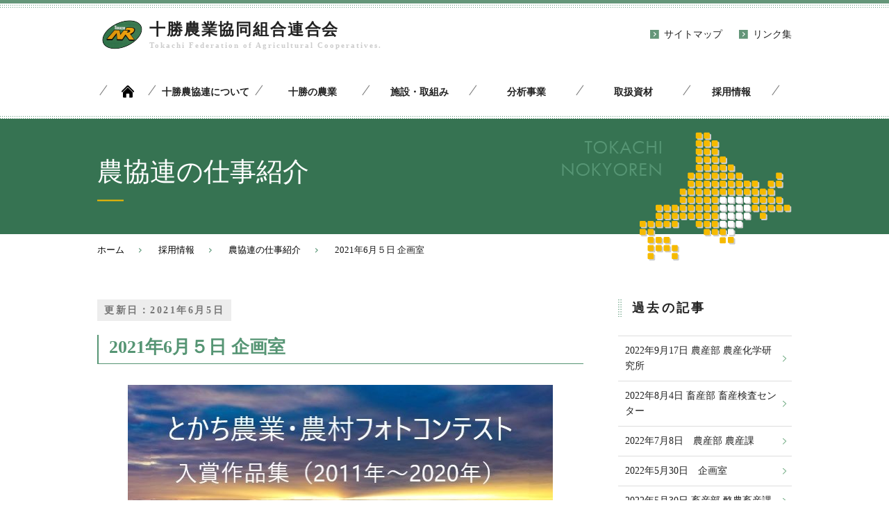

--- FILE ---
content_type: text/css
request_url: https://www.nokyoren.or.jp/wp/wp-content/plugins/googlemap-responsive/googlemap-responsive.css?ver=4.9.26
body_size: 140
content:
.gmap-res {
  margin: 0 auto;
  position: relative;
  width: 100%;
  padding-top: 56.25%;
}
.gmap-res iframe {
  position: absolute;
  top: 0;
  left: 0;
  width: 100% !important;
  height: 100% !important;
}

--- FILE ---
content_type: text/css
request_url: https://www.nokyoren.or.jp/wp/wp-content/themes/nokyoren/style.css?ver=4.9.26
body_size: 136020
content:
/*
Theme Name: noukyoren
Theme URI: https://wordpress.org/themes/twentyseventeen/
Author: the WordPress team
Author URI: https://wordpress.org/
Description: Twenty Seventeen brings your site to life with header video and immersive featured images. With a focus on business sites, it features multiple sections on the front page as well as widgets, navigation and social menus, a logo, and more. Personalize its asymmetrical grid with a custom color scheme and showcase your multimedia content with post formats. Our default theme for 2017 works great in many languages, for any abilities, and on any device.
Version: 1.7
License: GNU General Public License v2 or later
License URI: http://www.gnu.org/licenses/gpl-2.0.html
Text Domain: twentyseventeen
Tags: one-column, two-columns, right-sidebar, flexible-header, accessibility-ready, custom-colors, custom-header, custom-menu, custom-logo, editor-style, featured-images, footer-widgets, post-formats, rtl-language-support, sticky-post, theme-options, threaded-comments, translation-ready

This theme, like WordPress, is licensed under the GPL.
Use it to make something cool, have fun, and share what you've learned with others.
*/

/*--------------------------------------------------------------
>>> TABLE OF CONTENTS:
----------------------------------------------------------------
1.0 Normalize
2.0 Accessibility
3.0 Alignments
4.0 Clearings
5.0 Typography
6.0 Forms
7.0 Formatting
8.0 Lists
9.0 Tables
10.0 Links
11.0 Featured Image Hover
12.0 Navigation
13.0 Layout
   13.1 Header
   13.2 Front Page
   13.3 Regular Content
   13.4 Posts
   13.5 Pages
   13.6 Footer
14.0 Comments
15.0 Widgets
16.0 Media
   16.1 Galleries
17.0 Customizer
18.0 SVGs Fallbacks
19.0 Media Queries
20.0 Print
--------------------------------------------------------------*/

/*--------------------------------------------------------------
1.0 Normalize
Styles based on Normalize v5.0.0 @link https://github.com/necolas/normalize.css
--------------------------------------------------------------*/

html {
	font-family: 'Yu Gothic','YuGothic','メイリオ','Meiryo','ヒラギノ角ゴ Pro W3','Hiragino Kaku Gothic Pro';
	line-height: 1.15;
	-ms-text-size-adjust: 100%;
	-webkit-text-size-adjust: 100%;
}

body {
	margin: 0;
	overflow-x: hidden;
}

article,
aside,
footer,
header,
nav,
section {
	display: block;
}

h1 {
	font-size: 2em;
	margin: 0.67em 0;
}

figcaption,
figure,
main {
	display: block;
}

figure {
	margin: 1em 0;
}

hr {
	-webkit-box-sizing: content-box;
	-moz-box-sizing: content-box;
	box-sizing: content-box;
	height: 0;
	overflow: visible;
}

pre {
	font-family: monospace, monospace;
	font-size: 1em;
}

a {
	background-color: transparent;
	-webkit-text-decoration-skip: objects;
}

a:active,
a:hover {
	outline-width: 0;
}

abbr[title] {
	border-bottom: 1px #767676 dotted;
	text-decoration: none;
}

b,
strong {
	font-weight: inherit;
}

b,
strong {
	font-weight: 700;
}

code,
kbd,
samp {
	font-family: monospace, monospace;
	font-size: 1em;
}

dfn {
	font-style: italic;
}

mark {
	background-color: #eee;
	color: #222;
}

small {
	font-size: 80%;
}

sub,
sup {
	font-size: 75%;
	line-height: 0;
	position: relative;
	vertical-align: baseline;
}

sub {
	bottom: -0.25em;
}

sup {
	top: -0.5em;
}

audio,
video {
	display: inline-block;
}

audio:not([controls]) {
	display: none;
	height: 0;
}

img {
	border-style: none;
}

svg:not(:root) {
	overflow: hidden;
}

button,
input,
optgroup,
select,
textarea {
	font-family: sans-serif;
	font-size: 100%;
	line-height: 1.15;
	margin: 0;
}

button,
input {
	overflow: visible;
}

button,
select {
	text-transform: none;
}

button,
html [type="button"],
[type="reset"],
[type="submit"] {
	-webkit-appearance: button;
}

button::-moz-focus-inner,
[type="button"]::-moz-focus-inner,
[type="reset"]::-moz-focus-inner,
[type="submit"]::-moz-focus-inner {
	border-style: none;
	padding: 0;
}

button:-moz-focusring,
[type="button"]:-moz-focusring,
[type="reset"]:-moz-focusring,
[type="submit"]:-moz-focusring {
	outline: 1px dotted ButtonText;
}

fieldset {
	border: 1px solid #bbb;
	margin: 0 2px;
	padding: 0.35em 0.625em 0.75em;
}

legend {
	-webkit-box-sizing: border-box;
	-moz-box-sizing: border-box;
	box-sizing: border-box;
	color: inherit;
	display: table;
	max-width: 100%;
	padding: 0;
	white-space: normal;
}

progress {
	display: inline-block;
	vertical-align: baseline;
}

textarea {
	overflow: auto;
}

[type="checkbox"],
[type="radio"] {
	-webkit-box-sizing: border-box;
	-moz-box-sizing: border-box;
	box-sizing: border-box;
	padding: 0;
}

[type="number"]::-webkit-inner-spin-button,
[type="number"]::-webkit-outer-spin-button {
	height: auto;
}

[type="search"] {
	-webkit-appearance: textfield;
	outline-offset: -2px;
}

[type="search"]::-webkit-search-cancel-button,
[type="search"]::-webkit-search-decoration {
	-webkit-appearance: none;
}

::-webkit-file-upload-button {
	-webkit-appearance: button;
	font: inherit;
}

details,
menu {
	display: block;
}

summary {
	display: list-item;
}

canvas {
	display: inline-block;
}

template {
	display: none;
}

[hidden] {
	display: none;
}

/*--------------------------------------------------------------
2.0 Accessibility
--------------------------------------------------------------*/

/* Text meant only for screen readers. */

.screen-reader-text {
	clip: rect(1px, 1px, 1px, 1px);
	height: 1px;
	overflow: hidden;
	position: absolute !important;
	width: 1px;
	word-wrap: normal !important; /* Many screen reader and browser combinations announce broken words as they would appear visually. */
}

.screen-reader-text:focus {
	background-color: #f1f1f1;
	-webkit-border-radius: 3px;
	border-radius: 3px;
	-webkit-box-shadow: 0 0 2px 2px rgba(0, 0, 0, 0.6);
	box-shadow: 0 0 2px 2px rgba(0, 0, 0, 0.6);
	clip: auto !important;
	color: #21759b;
	display: block;
	font-size: 14px;
	font-size: 0.875rem;
	font-weight: 700;
	height: auto;
	left: 5px;
	line-height: normal;
	padding: 15px 23px 14px;
	text-decoration: none;
	top: 5px;
	width: auto;
	z-index: 100000; /* Above WP toolbar. */
}

/*--------------------------------------------------------------
3.0 Alignments
--------------------------------------------------------------*/

.alignleft {
	display: inline;
	float: left;
	margin-right: 1.5em;
}

.alignright {
	display: inline;
	float: right;
	margin-left: 1.5em;
}

.aligncenter {
	clear: both;
	display: block;
	margin-left: auto;
	margin-right: auto;
}

.clear{
	clear: both;
}


/*--------------------------------------------------------------
4.0 Clearings
--------------------------------------------------------------*/

.clear:before,
.clear:after,
.entry-content:before,
.entry-content:after,
.entry-footer:before,
.entry-footer:after,
.comment-content:before,
.comment-content:after,
.site-header:before,
.site-header:after,
.site-content:before,
.site-content:after,
.site-footer:before,
.site-footer:after,
.nav-links:before,
.nav-links:after,
.pagination:before,
.pagination:after,
.comment-author:before,
.comment-author:after,
.widget-area:before,
.widget-area:after,
.widget:before,
.widget:after,
.comment-meta:before,
.comment-meta:after {
	content: "";
	display: table;
	table-layout: fixed;
}

.clear:after,
.entry-content:after,
.entry-footer:after,
.comment-content:after,
.site-header:after,
.site-content:after,
.site-footer:after,
.nav-links:after,
.pagination:after,
.comment-author:after,
.widget-area:after,
.widget:after,
.comment-meta:after {
	clear: both;
}

/*--------------------------------------------------------------
5.0 Typography
--------------------------------------------------------------*/

body,
button,
input,
select,
textarea {
	color: #000;
/*	font-family: "Libre Franklin", "Helvetica Neue", helvetica, arial, sans-serif;*/
	font-size: 15px;
	font-size: 0.9375rem;
	font-weight: 400;
	line-height: 1.66;
}

h1,
h2,
h3,
h4,
h5,
h6 {
	clear: both;
	line-height: 1.4;
	margin: 0 0 0.75em;
	padding: 1.5em 0 0;
}

h1:first-child,
h2:first-child,
h3:first-child,
h4:first-child,
h5:first-child,
h6:first-child {
	padding-top: 0;
}

h1 {
	font-size: 24px;
	font-size: 1.5rem;
	/*font-weight: 300;*/
}

h2,
.home.blog .entry-title {
	font-size: 20px;
	font-size: 1.25rem;
	font-weight: 300;
}

h3 {
	color: #333;
	font-size: 18px;
	font-size: 1.125rem;
	font-weight: 300;
}

h4 {
	color: #333;
	font-size: 16px;
	font-size: 1rem;
	font-weight: 800;
}

h5 {
	color: #767676;
	font-size: 13px;
	font-size: 0.8125rem;
	font-weight: 800;
	letter-spacing: 0.15em;
	text-transform: uppercase;
}

h6 {
	color: #333;
	font-size: 15px;
	font-size: 0.9375rem;
	font-weight: 800;
}

p {
	margin: 0 0 1.5em;
	padding: 0;
}

dfn,
cite,
em,
i {
	font-style: italic;
}

blockquote {
	color: #666;
	font-size: 18px;
	font-size: 1.125rem;
	font-style: italic;
	line-height: 1.7;
	margin: 0;
	overflow: hidden;
	padding: 0;
}

blockquote cite {
	display: block;
	font-style: normal;
	font-weight: 600;
	margin-top: 0.5em;
}

address {
	margin: 0 0 1.5em;
}

pre {
	background: #eee;
	font-family: "Courier 10 Pitch", Courier, monospace;
	font-size: 15px;
	font-size: 0.9375rem;
	line-height: 1.6;
	margin-bottom: 1.6em;
	max-width: 100%;
	overflow: auto;
	padding: 1.6em;
}

code,
kbd,
tt,
var {
	font-family: Monaco, Consolas, "Andale Mono", "DejaVu Sans Mono", monospace;
	font-size: 15px;
	font-size: 0.9375rem;
}

abbr,
acronym {
	border-bottom: 1px dotted #666;
	cursor: help;
}

mark,
ins {
	background: #eee;
	text-decoration: none;
}

big {
	font-size: 125%;
}

blockquote {
	quotes: "" "";
}

q {
	quotes: "“" "”" "‘" "’";
}

blockquote:before,
blockquote:after {
	content: "";
}

:focus {
	outline: none;
}

/* Typography for Arabic Font */

html[lang="ar"] body,
html[lang="ar"] button,
html[lang="ar"] input,
html[lang="ar"] select,
html[lang="ar"] textarea,
html[lang="ary"] body,
html[lang="ary"] button,
html[lang="ary"] input,
html[lang="ary"] select,
html[lang="ary"] textarea,
html[lang="azb"] body,
html[lang="azb"] button,
html[lang="azb"] input,
html[lang="azb"] select,
html[lang="azb"] textarea,
html[lang="fa-IR"] body,
html[lang="fa-IR"] button,
html[lang="fa-IR"] input,
html[lang="fa-IR"] select,
html[lang="fa-IR"] textarea,
html[lang="haz"] body,
html[lang="haz"] button,
html[lang="haz"] input,
html[lang="haz"] select,
html[lang="haz"] textarea,
html[lang="ps"] body,
html[lang="ps"] button,
html[lang="ps"] input,
html[lang="ps"] select,
html[lang="ps"] textarea,
html[lang="ur"] body,
html[lang="ur"] button,
html[lang="ur"] input,
html[lang="ur"] select,
html[lang="ur"] textarea {
	font-family: Tahoma, Arial, sans-serif;
}

html[lang="ar"] h1,
html[lang="ar"] h2,
html[lang="ar"] h3,
html[lang="ar"] h4,
html[lang="ar"] h5,
html[lang="ar"] h6,
html[lang="ary"] h1,
html[lang="ary"] h2,
html[lang="ary"] h3,
html[lang="ary"] h4,
html[lang="ary"] h5,
html[lang="ary"] h6,
html[lang="azb"] h1,
html[lang="azb"] h2,
html[lang="azb"] h3,
html[lang="azb"] h4,
html[lang="azb"] h5,
html[lang="azb"] h6,
html[lang="fa-IR"] h1,
html[lang="fa-IR"] h2,
html[lang="fa-IR"] h3,
html[lang="fa-IR"] h4,
html[lang="fa-IR"] h5,
html[lang="fa-IR"] h6,
html[lang="haz"] h1,
html[lang="haz"] h2,
html[lang="haz"] h3,
html[lang="haz"] h4,
html[lang="haz"] h5,
html[lang="haz"] h6,
html[lang="ps"] h1,
html[lang="ps"] h2,
html[lang="ps"] h3,
html[lang="ps"] h4,
html[lang="ps"] h5,
html[lang="ps"] h6,
html[lang="ur"] h1,
html[lang="ur"] h2,
html[lang="ur"] h3,
html[lang="ur"] h4,
html[lang="ur"] h5,
html[lang="ur"] h6 {
	font-weight: 700;
}

/* Typography for Chinese Font */

html[lang^="zh-"] body,
html[lang^="zh-"] button,
html[lang^="zh-"] input,
html[lang^="zh-"] select,
html[lang^="zh-"] textarea {
	font-family: "PingFang TC", "Helvetica Neue", Helvetica, STHeitiTC-Light, Arial, sans-serif;
}

html[lang="zh-CN"] body,
html[lang="zh-CN"] button,
html[lang="zh-CN"] input,
html[lang="zh-CN"] select,
html[lang="zh-CN"] textarea {
	font-family: "PingFang SC", "Helvetica Neue", Helvetica, STHeitiSC-Light, Arial, sans-serif;
}

html[lang^="zh-"] h1,
html[lang^="zh-"] h2,
html[lang^="zh-"] h3,
html[lang^="zh-"] h4,
html[lang^="zh-"] h5,
html[lang^="zh-"] h6 {
	font-weight: 700;
}

/* Typography for Cyrillic Font */

html[lang="bg-BG"] body,
html[lang="bg-BG"] button,
html[lang="bg-BG"] input,
html[lang="bg-BG"] select,
html[lang="bg-BG"] textarea,
html[lang="ru-RU"] body,
html[lang="ru-RU"] button,
html[lang="ru-RU"] input,
html[lang="ru-RU"] select,
html[lang="ru-RU"] textarea,
html[lang="uk"] body,
html[lang="uk"] button,
html[lang="uk"] input,
html[lang="uk"] select,
html[lang="uk"] textarea {
	font-family: "Helvetica Neue", Helvetica, "Segoe UI", Arial, sans-serif;
}

html[lang="bg-BG"] h1,
html[lang="bg-BG"] h2,
html[lang="bg-BG"] h3,
html[lang="bg-BG"] h4,
html[lang="bg-BG"] h5,
html[lang="bg-BG"] h6,
html[lang="ru-RU"] h1,
html[lang="ru-RU"] h2,
html[lang="ru-RU"] h3,
html[lang="ru-RU"] h4,
html[lang="ru-RU"] h5,
html[lang="ru-RU"] h6,
html[lang="uk"] h1,
html[lang="uk"] h2,
html[lang="uk"] h3,
html[lang="uk"] h4,
html[lang="uk"] h5,
html[lang="uk"] h6 {
	font-weight: 700;
	line-height: 1.2;
}

/* Typography for Devanagari Font */

html[lang="bn-BD"] body,
html[lang="bn-BD"] button,
html[lang="bn-BD"] input,
html[lang="bn-BD"] select,
html[lang="bn-BD"] textarea,
html[lang="hi-IN"] body,
html[lang="hi-IN"] button,
html[lang="hi-IN"] input,
html[lang="hi-IN"] select,
html[lang="hi-IN"] textarea,
html[lang="mr-IN"] body,
html[lang="mr-IN"] button,
html[lang="mr-IN"] input,
html[lang="mr-IN"] select,
html[lang="mr-IN"] textarea {
	font-family: Arial, sans-serif;
}

html[lang="bn-BD"] h1,
html[lang="bn-BD"] h2,
html[lang="bn-BD"] h3,
html[lang="bn-BD"] h4,
html[lang="bn-BD"] h5,
html[lang="bn-BD"] h6,
html[lang="hi-IN"] h1,
html[lang="hi-IN"] h2,
html[lang="hi-IN"] h3,
html[lang="hi-IN"] h4,
html[lang="hi-IN"] h5,
html[lang="hi-IN"] h6,
html[lang="mr-IN"] h1,
html[lang="mr-IN"] h2,
html[lang="mr-IN"] h3,
html[lang="mr-IN"] h4,
html[lang="mr-IN"] h5,
html[lang="mr-IN"] h6 {
	font-weight: 700;
}

/* Typography for Greek Font */

html[lang="el"] body,
html[lang="el"] button,
html[lang="el"] input,
html[lang="el"] select,
html[lang="el"] textarea {
	font-family: "Helvetica Neue", Helvetica, Arial, sans-serif;
}

html[lang="el"] h1,
html[lang="el"] h2,
html[lang="el"] h3,
html[lang="el"] h4,
html[lang="el"] h5,
html[lang="el"] h6 {
	font-weight: 700;
	line-height: 1.3;
}

/* Typography for Gujarati Font */

html[lang="gu-IN"] body,
html[lang="gu-IN"] button,
html[lang="gu-IN"] input,
html[lang="gu-IN"] select,
html[lang="gu-IN"] textarea {
	font-family: Arial, sans-serif;
}

html[lang="gu-IN"] h1,
html[lang="gu-IN"] h2,
html[lang="gu-IN"] h3,
html[lang="gu-IN"] h4,
html[lang="gu-IN"] h5,
html[lang="gu-IN"] h6 {
	font-weight: 700;
}

/* Typography for Hebrew Font */

html[lang="he-IL"] body,
html[lang="he-IL"] button,
html[lang="he-IL"] input,
html[lang="he-IL"] select,
html[lang="he-IL"] textarea {
	font-family: "Arial Hebrew", Arial, sans-serif;
}

html[lang="he-IL"] h1,
html[lang="he-IL"] h2,
html[lang="he-IL"] h3,
html[lang="he-IL"] h4,
html[lang="he-IL"] h5,
html[lang="he-IL"] h6 {
	font-weight: 700;
}

/* Typography for Japanese Font */

html[lang="ja"] body,
html[lang="ja"] button,
html[lang="ja"] input,
html[lang="ja"] select,
html[lang="ja"] textarea {
	/*font-family: "Hiragino Kaku Gothic Pro", Meiryo, sans-serif;*/
}

html[lang="ja"] h1,
html[lang="ja"] h2,
html[lang="ja"] h3,
html[lang="ja"] h4,
html[lang="ja"] h5,
html[lang="ja"] h6 {
	/*font-weight: 300;*/
}

/* Typography for Korean font */

html[lang="ko-KR"] body,
html[lang="ko-KR"] button,
html[lang="ko-KR"] input,
html[lang="ko-KR"] select,
html[lang="ko-KR"] textarea {
	font-family: "Apple SD Gothic Neo", "Malgun Gothic", "Nanum Gothic", Dotum, sans-serif;
}

html[lang="ko-KR"] h1,
html[lang="ko-KR"] h2,
html[lang="ko-KR"] h3,
html[lang="ko-KR"] h4,
html[lang="ko-KR"] h5,
html[lang="ko-KR"] h6 {
	font-weight: 600;
}

/* Typography for Thai Font */

html[lang="th"] h1,
html[lang="th"] h2,
html[lang="th"] h3,
html[lang="th"] h4,
html[lang="th"] h5,
html[lang="th"] h6 {
	line-height: 1.65;
	font-family: "Sukhumvit Set", "Helvetica Neue", Helvetica, Arial, sans-serif;
}

html[lang="th"] body,
html[lang="th"] button,
html[lang="th"] input,
html[lang="th"] select,
html[lang="th"] textarea {
	line-height: 1.8;
	font-family: "Sukhumvit Set", "Helvetica Neue", Helvetica, Arial, sans-serif;
}

/* Remove letter-spacing for all non-latin alphabets */

html[lang="ar"] *,
html[lang="ary"] *,
html[lang="azb"] *,
html[lang="haz"] *,
html[lang="ps"] *,
html[lang^="zh-"] *,
html[lang="bg-BG"] *,
html[lang="ru-RU"] *,
html[lang="uk"] *,
html[lang="bn-BD"] *,
html[lang="hi-IN"] *,
html[lang="mr-IN"] *,
html[lang="el"] *,
html[lang="gu-IN"] *,
html[lang="he-IL"] *,
html[lang="ja"] *,
html[lang="ko-KR"] *,
html[lang="th"] * {
	/*letter-spacing: 0 !important;*/
}

/*--------------------------------------------------------------
6.0 Forms
--------------------------------------------------------------*/

label {
	color: #333;
	display: block;
	font-weight: 800;
	margin-bottom: 0.5em;
}

fieldset {
	margin-bottom: 1em;
}

input[type="text"],
input[type="email"],
input[type="url"],
input[type="password"],
input[type="search"],
input[type="number"],
input[type="tel"],
input[type="range"],
input[type="date"],
input[type="month"],
input[type="week"],
input[type="time"],
input[type="datetime"],
input[type="datetime-local"],
input[type="color"],
textarea {
	color: #666;
	background: #fff;
	background-image: -webkit-linear-gradient(rgba(255, 255, 255, 0), rgba(255, 255, 255, 0));
	border: 1px solid #bbb;
	-webkit-border-radius: 3px;
	border-radius: 3px;
	display: block;
	padding: 0.7em;
	width: 100%;
}

input[type="text"]:focus,
input[type="email"]:focus,
input[type="url"]:focus,
input[type="password"]:focus,
input[type="search"]:focus,
input[type="number"]:focus,
input[type="tel"]:focus,
input[type="range"]:focus,
input[type="date"]:focus,
input[type="month"]:focus,
input[type="week"]:focus,
input[type="time"]:focus,
input[type="datetime"]:focus,
input[type="datetime-local"]:focus,
input[type="color"]:focus,
textarea:focus {
	color: #222;
	border-color: #333;
}

select {
	border: 1px solid #bbb;
	-webkit-border-radius: 3px;
	border-radius: 3px;
	height: 3em;
	max-width: 100%;
}

input[type="radio"],
input[type="checkbox"] {
	margin-right: 0.5em;
}

input[type="radio"] + label,
input[type="checkbox"] + label {
	font-weight: 400;
}

button,
input[type="button"],
input[type="submit"] {
	background-color: #222;
	border: 0;
	-webkit-border-radius: 2px;
	border-radius: 2px;
	-webkit-box-shadow: none;
	box-shadow: none;
	color: #fff;
	cursor: pointer;
	display: inline-block;
	font-size: 14px;
	font-size: 0.875rem;
	font-weight: 800;
	line-height: 1;
	padding: 1em 2em;
	text-shadow: none;
	-webkit-transition: background 0.2s;
	transition: background 0.2s;
}

input + button,
input + input[type="button"],
input + input[type="submit"] {
	padding: 0.75em 2em;
}

button.secondary,
input[type="reset"],
input[type="button"].secondary,
input[type="reset"].secondary,
input[type="submit"].secondary {
	background-color: #ddd;
	color: #222;
}

button:hover,
button:focus,
input[type="button"]:hover,
input[type="button"]:focus,
input[type="submit"]:hover,
input[type="submit"]:focus {
	background: #767676;
}

button.secondary:hover,
button.secondary:focus,
input[type="reset"]:hover,
input[type="reset"]:focus,
input[type="button"].secondary:hover,
input[type="button"].secondary:focus,
input[type="reset"].secondary:hover,
input[type="reset"].secondary:focus,
input[type="submit"].secondary:hover,
input[type="submit"].secondary:focus {
	background: #bbb;
}

/* Placeholder text color -- selectors need to be separate to work. */
::-webkit-input-placeholder {
	color: #333;
	font-family: "Libre Franklin", "Helvetica Neue", helvetica, arial, sans-serif;
}

:-moz-placeholder {
	color: #333;
	font-family: "Libre Franklin", "Helvetica Neue", helvetica, arial, sans-serif;
}

::-moz-placeholder {
	color: #333;
	font-family: "Libre Franklin", "Helvetica Neue", helvetica, arial, sans-serif;
	opacity: 1;
	/* Since FF19 lowers the opacity of the placeholder by default */
}

:-ms-input-placeholder {
	color: #333;
	font-family: "Libre Franklin", "Helvetica Neue", helvetica, arial, sans-serif;
}

/*--------------------------------------------------------------
7.0 Formatting
--------------------------------------------------------------*/

hr {
	background-color: #bbb;
	border: 0;
	height: 1px;
	margin-bottom: 1.5em;
}

/*--------------------------------------------------------------
8.0 Lists
--------------------------------------------------------------*/

ul,
ol {
	margin: 0 0 1.5em;
	padding: 0;
}

ul {
	list-style: disc;
}

ol {
	list-style: decimal;
}

li > ul,
li > ol {
	margin-bottom: 0;
	margin-left: 1.5em;
}

dt {
	font-weight: 700;
}

dd {
	margin: 0 1.5em 1.5em;
}

/*--------------------------------------------------------------
9.0 Tables
--------------------------------------------------------------*/

table {
	border-collapse: collapse;
	margin: 0 0 1.5em;
	width: 100%;
}

thead th {
	border-bottom: 2px solid #bbb;
	padding-bottom: 0.5em;
}

th {
	padding: 0.4em;
}

tr {
	border-bottom: 1px solid #eee;
}

td {
	padding: 0.4em;
}

th:first-child,
td:first-child {
	padding-left: 0;
}

th:last-child,
td:last-child {
	padding-right: 0;
}

/*--------------------------------------------------------------
10.0 Links
--------------------------------------------------------------*/

a {
	color: #222;
	text-decoration: none;
}

a:focus {
	outline: thin dotted;
}

a:hover,
a:active {
	color: #000;
	outline: 0;
}

/* Hover effects

.entry-content a,
.entry-summary a,
.comment-content a,
.widget a,
.site-footer .widget-area a,
.posts-navigation a,
.widget_authors a strong {
	-webkit-box-shadow: inset 0 -1px 0 rgba(15, 15, 15, 1);
	box-shadow: inset 0 -1px 0 rgba(15, 15, 15, 1);
	-webkit-transition: color 80ms ease-in, -webkit-box-shadow 130ms ease-in-out;
	transition: color 80ms ease-in, -webkit-box-shadow 130ms ease-in-out;
	transition: color 80ms ease-in, box-shadow 130ms ease-in-out;
	transition: color 80ms ease-in, box-shadow 130ms ease-in-out, -webkit-box-shadow 130ms ease-in-out;
}

.entry-title a,
.entry-meta a,
.page-links a,
.page-links a .page-number,
.entry-footer a,
.entry-footer .cat-links a,
.entry-footer .tags-links a,
.edit-link a,
.post-navigation a,
.logged-in-as a,
.comment-navigation a,
.comment-metadata a,
.comment-metadata a.comment-edit-link,
.comment-reply-link,
a .nav-title,
.pagination a,
.comments-pagination a,
.site-info a,
.widget .widget-title a,
.widget ul li a,
.site-footer .widget-area ul li a,
.site-footer .widget-area ul li a {
	-webkit-box-shadow: inset 0 -1px 0 rgba(255, 255, 255, 1);
	box-shadow: inset 0 -1px 0 rgba(255, 255, 255, 1);
	text-decoration: none;
	-webkit-transition: color 80ms ease-in, -webkit-box-shadow 130ms ease-in-out;
	transition: color 80ms ease-in, -webkit-box-shadow 130ms ease-in-out;
	transition: color 80ms ease-in, box-shadow 130ms ease-in-out;
	transition: color 80ms ease-in, box-shadow 130ms ease-in-out, -webkit-box-shadow 130ms ease-in-out;
}

.entry-content a:focus,
.entry-content a:hover,
.entry-summary a:focus,
.entry-summary a:hover,
.comment-content a:focus,
.comment-content a:hover,
.widget a:focus,
.widget a:hover,
.site-footer .widget-area a:focus,
.site-footer .widget-area a:hover,
.posts-navigation a:focus,
.posts-navigation a:hover,
.comment-metadata a:focus,
.comment-metadata a:hover,
.comment-metadata a.comment-edit-link:focus,
.comment-metadata a.comment-edit-link:hover,
.comment-reply-link:focus,
.comment-reply-link:hover,
.widget_authors a:focus strong,
.widget_authors a:hover strong,
.entry-title a:focus,
.entry-title a:hover,
.entry-meta a:focus,
.entry-meta a:hover,
.page-links a:focus .page-number,
.page-links a:hover .page-number,
.entry-footer a:focus,
.entry-footer a:hover,
.entry-footer .cat-links a:focus,
.entry-footer .cat-links a:hover,
.entry-footer .tags-links a:focus,
.entry-footer .tags-links a:hover,
.post-navigation a:focus,
.post-navigation a:hover,
.pagination a:not(.prev):not(.next):focus,
.pagination a:not(.prev):not(.next):hover,
.comments-pagination a:not(.prev):not(.next):focus,
.comments-pagination a:not(.prev):not(.next):hover,
.logged-in-as a:focus,
.logged-in-as a:hover,
a:focus .nav-title,
a:hover .nav-title,
.edit-link a:focus,
.edit-link a:hover,
.site-info a:focus,
.site-info a:hover,
.widget .widget-title a:focus,
.widget .widget-title a:hover,
.widget ul li a:focus,
.widget ul li a:hover {
	color: #000;
	-webkit-box-shadow: inset 0 0 0 rgba(0, 0, 0, 0), 0 3px 0 rgba(0, 0, 0, 1);
	box-shadow: inset 0 0 0 rgba(0, 0, 0, 0), 0 3px 0 rgba(0, 0, 0, 1);
} */

/* Fixes linked images
.entry-content a img,
.comment-content a img,
.widget a img {
	-webkit-box-shadow: 0 0 0 8px #fff;
	box-shadow: 0 0 0 8px #fff;
} */

.post-navigation a:focus .icon,
.post-navigation a:hover .icon {
	color: #222;
}

/*--------------------------------------------------------------
11.0 Featured Image Hover
--------------------------------------------------------------*/

.post-thumbnail {
	margin-bottom: 1em;
}

.post-thumbnail a img {
	-webkit-backface-visibility: hidden;
	-webkit-transition: opacity 0.2s;
	transition: opacity 0.2s;
}

.post-thumbnail a:hover img,
.post-thumbnail a:focus img {
	opacity: 0.7;
}

/*--------------------------------------------------------------
12.0 Navigation
--------------------------------------------------------------*/

.navigation-top {
	background: #fff;
	/*border-bottom: 1px solid #eee;
	border-top: 1px solid #eee;*/
	font-size: 16px;
	font-size: 1rem;
	position: relative;
}
body:not(.home) .navigation-top {
	background: url(images/common/line_x.png) repeat-x bottom left;
}

.navigation-top .wrap {
	max-width: 1000px;
	padding: 0;
}

.navigation-top a {
	color: #222;
	font-weight: 600;
	-webkit-transition: color 0.2s;
	transition: color 0.2s;
}

.navigation-top .current-menu-item > a,
.navigation-top .current_page_item > a {
	color: #767676;
}

.main-navigation {
	clear: both;
	display: block;
}

.main-navigation ul {
	background: #fff;
	list-style: none;
	margin: 0;
	padding: 0;
	text-align: left;
}

/* Hide the menu on small screens when JavaScript is available.
 * It only works with JavaScript.
 */

.js .main-navigation ul,
.main-navigation .menu-item-has-children > a > .icon,
.main-navigation .page_item_has_children > a > .icon,
.main-navigation ul a > .icon {
	display: none;
}

.main-navigation > div > ul {
}

.js .main-navigation.toggled-on > div > ul {
	display: block;
}

.main-navigation ul ul {
	padding:0;
	border-top:1px solid #eee;
}

.main-navigation ul ul.toggled-on {
	display: block;
}

.main-navigation ul ul a {
	letter-spacing: 0;
	padding: 0.4em 1em 0.4em 2em;
	position: relative;
	text-transform: none;
	border-bottom:1px solid #eee;
	background:url(images/common/icon_more.png) no-repeat 20px center;
}

.main-navigation li {
	border-bottom: 1px solid #eee;
	position: relative;
}

.main-navigation li li,
.main-navigation li:last-child {
	border: 0;
}

.main-navigation a {
	display: block;
	padding: 0.5em 1em;
	text-decoration: none;
}

.main-navigation a:hover {
	color: #767676;
}

/* Menu toggle */

.menu-toggle {
	background-color: transparent;
	border: 0;
	-webkit-box-shadow: none;
	box-shadow: none;
	color: #222;
	display: none;
	font-size: 14px;
	font-size: 0.875rem;
	font-weight: 800;
	line-height: 1.5;
	margin: 1px auto 0px;
	padding: 1em;
	text-shadow: none;
	width:100%;
}

/* Display the menu toggle when JavaScript is available. */

.js .menu-toggle {
	display: block;
}

.main-navigation.toggled-on ul.nav-menu {
	display: block;
}

.menu-toggle:hover,
.menu-toggle:focus {
	background-color: transparent;
	-webkit-box-shadow: none;
	box-shadow: none;
}

.menu-toggle:focus {
	background-color:#D1D1D1;
}

.menu-toggle .icon {
	margin-right: 0.5em;
	top: -2px;
}

.toggled-on .menu-toggle .icon-bars,
.menu-toggle .icon-close {
	display: none;
}

.toggled-on .menu-toggle .icon-close {
	display: inline-block;
}

/* Dropdown Toggle */

.dropdown-toggle {
	background-color:#333333;
	border: 0;
	-webkit-box-shadow: none;
	box-shadow: none;
	display: block;
	font-size: 16px;
	right: 0;
	line-height: 1.7;
	margin: 0 auto;
	padding: 0.5em 1em;
	position: absolute;
	text-shadow: none;
	top: 0;
	border-radius:0;
	border-bottom:1px solid #FFFFFF;
}

.dropdown-toggle:hover,
.dropdown-toggle:focus {
}

.dropdown-toggle:focus {
	outline: thin dotted;
}

.dropdown-toggle.toggled-on .icon {
	-ms-transform: rotate(-180deg); /* IE 9 */
	-webkit-transform: rotate(-180deg); /* Chrome, Safari, Opera */
	transform: rotate(-180deg);
}

/* Scroll down arrow */

.site-header .menu-scroll-down {
	display: none;
}

/*--------------------------------------------------------------
13.0 Layout
--------------------------------------------------------------*/

html {
	-webkit-box-sizing: border-box;
	-moz-box-sizing: border-box;
	box-sizing: border-box;
}

*,
*:before,
*:after {
	/* Inherit box-sizing to make it easier to change the property for components that leverage other behavior; see http://css-tricks.com/inheriting-box-sizing-probably-slightly-better-best-practice/ */
	-webkit-box-sizing: inherit;
	-moz-box-sizing: inherit;
	box-sizing: inherit;
}

body {
	background: #fff;
	/* Fallback for when there is no custom background color defined. */
}

#page {
	position: relative;
	word-wrap: break-word;
}

.wrap {
	margin-left: auto;
	margin-right: auto;
	max-width: 700px;
	padding-left: 2em;
	padding-right: 2em;
}

.wrap:after {
	clear: both;
	content: "";
	display: block;
}

/*--------------------------------------------------------------
13.1 Header
--------------------------------------------------------------*/

#masthead .wrap {
	position: relative;
}

.site-header {
	position: relative;
	border-top: 5px solid #649679;
	background: url(images/common/line_x.png) repeat-x left 2px;
}

/* Site branding */

.site-branding-text{
	background: url(images/common/logo.png) no-repeat left center;
	padding-left: 75px;
	float: left;
}

.site-branding {
	padding: 1em 0;
	position: relative;
	-webkit-transition: margin-bottom 0.2s;
	transition: margin-bottom 0.2s;
	z-index: 3;
}

.site-branding a {
	text-decoration: none;
	-webkit-transition: opacity 0.2s;
	transition: opacity 0.2s;
}

.site-branding a:hover,
.site-branding a:focus {
	opacity: 0.7;
}

.site-title {
	clear: none;
	font-size: 24px;
	font-size: 1.5rem;
	font-weight: 800;
	line-height: 1.25;
	letter-spacing: 0.08em;
	margin: 0;
	padding: 0;
	text-transform: uppercase;
}

.site-title,
.site-title a {
	color: #222;
	opacity: 1; /* Prevent opacity from changing during selective refreshes in the customize preview */
}

body.has-header-image .site-title,
body.has-header-video .site-title,
body.has-header-image .site-title a,
body.has-header-video .site-title a {
	color: #fff;
}

.site-description {
	color: #666;
	font-size: 13px;
	font-size: 0.8125rem;
	margin-bottom: 0;
}

body.has-header-image .site-description,
body.has-header-video .site-description {
	color: #fff;
	opacity: 0.8;
}

.custom-logo-link {
	display: inline-block;
	padding-right: 1em;
	vertical-align: middle;
	width: auto;
}

.custom-logo-link img {
	display: inline-block;
	max-height: 80px;
	width: auto;
}

body.home.title-tagline-hidden.has-header-image .custom-logo-link img,
body.home.title-tagline-hidden.has-header-video .custom-logo-link img {
	max-height: 200px;
	max-width: 100%;
}

.custom-logo-link a:hover,
.custom-logo-link a:focus {
	opacity: 0.9;
}

body:not(.title-tagline-hidden) .site-branding-text {
	display: inline-block;
	vertical-align: middle;
}
.custom-header {
	position: relative;
	margin-bottom: 0px !important;
}

.has-header-image.twentyseventeen-front-page .custom-header,
.has-header-video.twentyseventeen-front-page .custom-header,
.has-header-image.home.blog .custom-header,
.has-header-video.home.blog .custom-header {
	display: table;
	height: 300px;
	height: 75vh;
	width: 100%;
}

.custom-header-media {
	bottom: 0;
	left: 0;
	overflow: hidden;
	position: absolute;
	right: 0;
	top: 0;
	width: 100%;
}

.custom-header-media:before {
	/* Permalink - use to edit and share this gradient: http://colorzilla.com/gradient-editor/#000000+0,000000+100&0+0,0.3+75 */
	background: -moz-linear-gradient(to top, rgba(0, 0, 0, 0) 0%, rgba(0, 0, 0, 0.3) 75%, rgba(0, 0, 0, 0.3) 100%); /* FF3.6-15 */
	background: -webkit-linear-gradient(to top, rgba(0, 0, 0, 0) 0%, rgba(0, 0, 0, 0.3) 75%, rgba(0, 0, 0, 0.3) 100%); /* Chrome10-25,Safari5.1-6 */
	background: linear-gradient(to bottom, rgba(0, 0, 0, 0) 0%, rgba(0, 0, 0, 0.3) 75%, rgba(0, 0, 0, 0.3) 100%); /* W3C, IE10+, FF16+, Chrome26+, Opera12+, Safari7+ */
	filter: progid:DXImageTransform.Microsoft.gradient(startColorstr="#00000000", endColorstr="#4d000000", GradientType=0); /* IE6-9 */
	bottom: 0;
	content: "";
	display: block;
	height: 100%;
	left: 0;
	position: absolute;
	right: 0;
	z-index: 2;
}

.has-header-image .custom-header-media img,
.has-header-video .custom-header-media video,
.has-header-video .custom-header-media iframe {
	position: fixed;
	height: auto;
	left: 50%;
	max-width: 1000%;
	min-height: 100%;
	min-width: 100%;
	min-width: 100vw; /* vw prevents 1px gap on left that 100% has */
	width: auto;
	top: 50%;
	padding-bottom: 1px; /* Prevent header from extending beyond the footer */
	-ms-transform: translateX(-50%) translateY(-50%);
	-moz-transform: translateX(-50%) translateY(-50%);
	-webkit-transform: translateX(-50%) translateY(-50%);
	transform: translateX(-50%) translateY(-50%);
}

.wp-custom-header .wp-custom-header-video-button { /* Specificity prevents .color-dark button overrides */
	background-color: rgba(34, 34, 34, 0.5);
	border: 1px solid rgba(255, 255, 255, 0.6);
	color: rgba(255, 255, 255, 0.6);
	height: 45px;
	overflow: hidden;
	padding: 0;
	position: fixed;
	right: 30px;
	top: 30px;
	-webkit-transition: background-color 0.2s ease-in-out, border-color 0.2s ease-in-out, color 0.3s ease-in-out;
	transition: background-color 0.2s ease-in-out, border-color 0.2s ease-in-out, color 0.3s ease-in-out;
	width: 45px;
}

.wp-custom-header .wp-custom-header-video-button:hover,
.wp-custom-header .wp-custom-header-video-button:focus { /* Specificity prevents .color-dark button overrides */
	border-color: rgba(255, 255, 255, 0.8);
	background-color: rgba(34, 34, 34, 0.8);
	color: #fff;
}

.admin-bar .wp-custom-header-video-button {
	top: 62px;
}

.has-header-image:not(.twentyseventeen-front-page):not(.home) .custom-header-media img {
	bottom: 0;
	position: absolute;
	top: auto;
	-ms-transform: translateX(-50%) translateY(0);
	-moz-transform: translateX(-50%) translateY(0);
	-webkit-transform: translateX(-50%) translateY(0);
	transform: translateX(-50%) translateY(0);
}

/* For browsers that support 'object-fit' */
@supports ( object-fit: cover ) {
	.has-header-image .custom-header-media img,
	.has-header-video .custom-header-media video,
	.has-header-video .custom-header-media iframe,
	.has-header-image:not(.twentyseventeen-front-page):not(.home) .custom-header-media img {
		height: 100%;
		left: 0;
		-o-object-fit: cover;
		object-fit: cover;
		top: 0;
		-ms-transform: none;
		-moz-transform: none;
		-webkit-transform: none;
		transform: none;
		width: 100%;
	}
}

/* Hides div in Customizer preview when header images or videos change. */

body:not(.has-header-image):not(.has-header-video) .custom-header-media {
	display: none;
}

.has-header-image.twentyseventeen-front-page .site-branding,
.has-header-video.twentyseventeen-front-page .site-branding,
.has-header-image.home.blog .site-branding,
.has-header-video.home.blog .site-branding {
	display: table-cell;
	height: 100%;
	vertical-align: bottom;
}

.site-branding ul{
	float: right;
	font-size: 14px;
	margin: 10px 0 0;
	width: 53%;
	text-align: right;
}
.site-branding ul li{
	display: inline-block;
	background: url(images/common/listicon_g.png) no-repeat left center;
	list-style: none;
	padding-left: 20px;
	margin-left: 20px;
}
a[target="_blank"]:after{
  margin-left: 3px;
  content: url(images/common/blank.png);
  display: inline-block;
  vertical-align: -1px;
}
a.no_icon:after{
  content:none;
}
.footer-bana a[target="_blank"]:after{
  content:none;
}

/*--------------------------------------------------------------
13.2 Front Page
--------------------------------------------------------------*/

.twentyseventeen-front-page .site-content {
	padding: 0;
}

.twentyseventeen-panel {
	overflow: hidden;
	position: relative;
}

.panel-image {
	background-position: center center;
	background-repeat: no-repeat;
	-webkit-background-size: cover;
	background-size: cover;
	position: relative;
}

.panel-image:before {
	/* Permalink - use to edit and share this gradient: http://colorzilla.com/gradient-editor/#000000+0,000000+100&0+0,0.3+100 */ /* FF3.6-15 */
	background: -webkit-linear-gradient(to top, rgba(0, 0, 0, 0) 0%, rgba(0, 0, 0, 0.3) 100%); /* Chrome10-25,Safari5.1-6 */
	background: -webkit-gradient(linear, left top, left bottom, from(rgba(0, 0, 0, 0)), to(rgba(0, 0, 0, 0.3)));
	background: -webkit-linear-gradient(to top, rgba(0, 0, 0, 0) 0%, rgba(0, 0, 0, 0.3) 100%);
	background: linear-gradient(to bottom, rgba(0, 0, 0, 0) 0%, rgba(0, 0, 0, 0.3) 100%); /* W3C, IE10+, FF16+, Chrome26+, Opera12+, Safari7+ */
	filter: progid:DXImageTransform.Microsoft.gradient(startColorstr="#00000000", endColorstr="#4d000000", GradientType=0); /* IE6-9 */
	bottom: 0;
	content: "";
	left: 0;
	right: 0;
	position: absolute;
	top: 100px;
}

.twentyseventeen-front-page article:not(.has-post-thumbnail):not(:first-child) {
	border-top: 1px solid #ddd;
}

.panel-content {
	position: relative;
}

.panel-content .wrap {
	padding-bottom: 0.5em;
	padding-top: 1.75em;
}

/* Panel edit link */

.twentyseventeen-panel .edit-link {
	display: block;
	margin: 0.3em 0 0;
}

.twentyseventeen-panel .entry-header .edit-link {
	font-size: 14px;
	font-size: 0.875rem;
}

/* Front Page - Recent Posts */

.twentyseventeen-front-page .panel-content .recent-posts article {
	border: 0;
	color: #333;
	margin-bottom: 3em;
}

.recent-posts .entry-header {
	margin-bottom: 1.2em;
}

.page .panel-content .recent-posts .entry-title {
	font-size: 20px;
	font-size: 1.25rem;
	font-weight: 300;
	letter-spacing: 0;
	text-transform: none;
}

.twentyseventeen-panel .recent-posts .entry-header .edit-link {
	color: #222;
	display: inline-block;
	font-size: 11px;
	font-size: 0.6875rem;
	margin-left: 1em;
}


.mainimage{
	position: relative;
}
.mainimage .txt{
	position: absolute;
	top: 50%;
	left: 50%;
	transform: translateY(-50%) translateX(-50%);
	-webkit-transform: translateY(-50%) translateX(-50%);
	z-index:1;
}

	.news-list .wrap{
		padding: 3em 0 5em 0;
	}
	.news-list h2{
		font-size: 26px;
		font-family: "游明朝体", "Yu Mincho", YuMincho, "ヒラギノ明朝 Pro", "Hiragino Mincho Pro", "MS P明朝", "MS PMincho", serif;
		background: url(images/common/h2-bg.png) no-repeat left center;
		padding-left: 40px;
		float: left;
	}
	.news-list h2 span{
		font-size: 13px;
		color: #d25638;
		font-weight: bold;
		padding-left: 20px;
		font-family: 'Yu Gothic','YuGothic','メイリオ','Meiryo','ヒラギノ角ゴ Pro W3','Hiragino Kaku Gothic Pro';
		letter-spacing: 0.2em;
	}
	.news-list .more{
		float: right;
	}
	.news-list .more a{
		font-size: 14px;
		color: #fff;
		padding: 8px 35px 8px 25px;
		background: #333 url(images/common/icon_more.png) no-repeat 93% center;
		font-weight: bold;
	}
	.news-list .more a:hover{
		font-size: 14px;
		color: #fff;
		padding: 8px 35px 8px 25px;
		background: #649679 url(images/common/icon_more_w.png) no-repeat 93% center;
		font-weight: bold;
	}
	.news-list ul{
		margin: 0;
		padding: 0;
		list-style: none;
		border-top: 1px solid #cccccc;
		clear: both;
	}
	.news-list li{
		vertical-align: middle;
		margin-bottom: 0px;
		border-bottom: 1px solid #cccccc;
		font-size: 15px;
		overflow: hidden;
	}
	.news-list li time{
		padding: 0 20px;
		float: left;
		color: #649679;
		font-weight: bold;
		letter-spacing: 0.2em;
	}
	.news-list li span{
		/*border-radius: 100px;*/
		display: block;
		overflow: hidden;
		padding: 0 20px;
		background: url(images/common/moreicon_pdfm.png) no-repeat right center;
	}
	.news-list li.nolink span{
		background: none;
	}
	.news-list li a{
		text-decoration: none;
		display: block;
		padding: 10px 15px;
		margin: 5px;
		background: url(images/common/line_y.png) repeat-y left top;
	}
	.news-list li.nolink{
	}
	.news-list li div.nolinkwaku{
		display:block;
		padding: 10px 15px;
		margin:5px;
		background: url(images/common/line_y.png) repeat-y left top;
	}
	.news-list li:hover{
		background-color: #EBEBEB;
	}
	.news-list li.nolink:hover{
		background-color: #fff;
	}

	.home-about{
		background: url(images/index/about-bg.jpg) left center /cover no-repeat;
		color: #fff;
	}
	.home-about .wrap{
		background: url(images/common/h2-bg.png) no-repeat top center;
		padding: 7em 0 2em 0;
	}
	.home-about .leftcolumn,
	.home-about .rightcolumn{
		margin-bottom: 3em;
	}
	.home-about h2{
		font-size: 26px;
		color: #fff;
	}
	.home-about h2 span{
		font-size: 13px;
		color: #fbda5b;
		font-weight: bold;
		letter-spacing: 0.2em;
		display: block;
		margin-top: 5px;
	}
	.home-about .more{
		text-align: right;
	}
	.home-about .more a{
		border-bottom: 2px solid #fff;
		color: #fff;
		padding-left: 20px;
		padding-bottom: 5px;
		background: url(images/common/moreicon_sw.png) no-repeat left 8px;
		display: inline-block;
		transition: 0.3s;
	}
	.home-about .more a:hover{
		background: url(images/common/moreicon_sw.png) no-repeat 3px 8px;
	}
	.home-fe .wrap{
		padding: 4em 0;
	}
	.home-fe h2{
		font-size: 26px;
		font-family: "游明朝体", "Yu Mincho", YuMincho, "ヒラギノ明朝 Pro", "Hiragino Mincho Pro", "MS P明朝", "MS PMincho", serif;
		background: url(images/common/h2-bg.png) no-repeat left center;
		padding-left: 40px;
		margin-bottom: 2em;
	}
	.home-fe h2 span{
		font-size: 13px;
		color: #d25638;
		font-weight: bold;
		padding-left: 20px;
		font-family: 'Yu Gothic','YuGothic','メイリオ','Meiryo','ヒラギノ角ゴ Pro W3','Hiragino Kaku Gothic Pro';
		letter-spacing: 0.2em;
	}
	.f-left{
		float: left;
		width: 48%;
		margin-bottom: 1.5em;
	}
	.f-right{
		float: right;
		width: 48%;
		margin-bottom: 1.5em;
	}
	.f-left p,
	.f-right p{
		margin-bottom: 5px;
	}
	.home-fe h3{
		padding-top: 0;
		padding-left: 15px;
		background: url(images/common/line_y.png) repeat-y left top;
		font-size: 18px;
	}
	.home-fe .rightcolumn {
    width: 46%;
	}
	.home-fe .more{
		text-align: right;
		background: #ebebeb;
		padding: 5px;
	}
	.home-fe .more a{
		background: url(images/common/listicon_b.png) no-repeat left center;
		padding: 0 10px 0 25px;
		color: #005b46;
	}
	
	.home-analysis{
		background: url(images/common/line_x.png) repeat-x top left;
	}

	.home-analysis .wrap{
		padding: 4em 0;
	}
	.home-analysis h2{
		font-size: 26px;
		font-family: "游明朝体", "Yu Mincho", YuMincho, "ヒラギノ明朝 Pro", "Hiragino Mincho Pro", "MS P明朝", "MS PMincho", serif;
		background: url(images/common/h2-bg02.png) no-repeat left center;
		padding-left: 40px;
		margin-bottom: 1.5em;
	}
	.home-analysis h2 span{
		font-size: 13px;
		color: #d25638;
		font-weight: bold;
		padding-left: 20px;
		font-family: 'Yu Gothic','YuGothic','メイリオ','Meiryo','ヒラギノ角ゴ Pro W3','Hiragino Kaku Gothic Pro';
		letter-spacing: 0.2em;
	}
	.home-analysis h3{
		padding-top: 0;
		padding-left: 15px;
		background: url(images/common/line_y.png) repeat-y left top;
		font-size: 18px;
	}
	.home-analysis .rightcolumn{
		width: 30%;
	}
	.home-analysis .leftcolumn{
		width: 66%;
		font-size: 15px;
	}
	.home-analysis li{
		font-size: 18px;
		font-weight: bold;
		display: inline-block;
		margin-right: 8px;
		text-align: center;
		width: 23%;
	}
	.home-analysis li a{
		background: #ebebeb;
		padding: 10px 20px;
		display: block;
	}
	.home-analysis li.a01 a{
		color: #ae332d;
	}
	.home-analysis li.a02 a{
		color: #66508d;
	}
	.home-analysis li.a03 a{
		color: #5e8538;
	}
	.home-analysis li.a04 a{
		color: #e96c00;
	}
	.home-analysis li a:hover{
		color: #fff;
	}
	.home-analysis li.a01 a:hover{
		background: #ae332d;
	}
	.home-analysis li.a02 a:hover{
		background: #66508d;
	}
	.home-analysis li.a03 a:hover{
		background: #5e8538;
	}
	.home-analysis li.a04 a:hover{
		background: #e96c00;
	}
	.home-material{
		background: url(images/common/line_x.png) repeat-x top left;
		/*background: url(images/index/material-bg.jpg) center center /cover no-repeat;
		color: #fff;
		text-align: center;*/
	}
	.home-material .wrap{
		padding: 4em 0;
	}
	.home-material h2{
		/*font-size: 31px;
		text-align:center;*/
		font-size: 26px;
		font-family: "游明朝体", "Yu Mincho", YuMincho, "ヒラギノ明朝 Pro", "Hiragino Mincho Pro", "MS P明朝", "MS PMincho", serif;
		background: url(images/common/h2-bg02.png) no-repeat left center;
		padding-left: 40px;
		margin-bottom: 1.5em;
		
	}
	.home-material h2 span{
		font-size: 13px;
		color: #d25638;
		font-weight: bold;
		padding-left: 20px;
		font-family: 'Yu Gothic','YuGothic','メイリオ','Meiryo','ヒラギノ角ゴ Pro W3','Hiragino Kaku Gothic Pro';
		letter-spacing: 0.2em;
	}
	.home-material h3{
		padding-top: 0;
		padding-left: 15px;
		background: url(images/common/line_y.png) repeat-y left top;
		font-size: 18px;
	}
	.home-material .rightcolumn{
		width: 30%;
	}
	.home-material .leftcolumn{
		width: 66%;
		font-size: 15px;
	}
	.home-material ul{
		margin-bottom:0;
	}
	.home-material li{
		font-size: 18px;
		font-weight: bold;
		display: inline-block;
		margin-right: 8px;
		text-align: center;
		margin-bottom:10px;
		/*margin: 5px;
		display: inline-block;
		width: 31%;
		font-size: 16px;*/
	}
	.home-material li a{
		background: #ebebeb;
		color:#1a6950;
		padding: 10px 20px;
		display: block;
		/*margin: 5px;
		display: block;
		border: 1px solid #fff;
		color: #fff;
		padding: 10px 20px;
		background: url(images/common/moreicon_pdfm_w.png) no-repeat 95% center;*/
	}
	.home-material li a:hover{
		/*background-color:#1a6950;
		color:#fff;
		background: hsla(0,0%,0%,0.40) url(images/common/moreicon_pdfm_w.png) no-repeat 95% center;*/
	}
	.home-material .more a{
		/*width: 100%;*/
		margin: 5px auto;
		color: #000;
		font-weight: bold;
		padding: 10px 20px;
		background: #fbda5b url(images/common/moreicon_pdfm.png) no-repeat 95% center;
		width: 27%;
		display: inline-block;
	}
	.home-material .more a:hover{
		background: #fff url(images/common/moreicon_pdfm.png) no-repeat 95% center;
	}
	.home-material li.a01 a{
		color: #000;
	}
	.home-material li.a02 a{
		color: #ae332d;
	}
	.home-material li.a03 a{
		color:#4692D8;
	}
	.home-material li.a04 a{
		color: #66508d;
	}
	.home-material li.a05 a{
		color:#1a6950;
	}
	.home-material li.a06 a{
		color: #e96c00;
	}
	.home-material li a:hover{
		color: #fff;
	}
	.home-material li.a01 a:hover{
		background: #000;
	}
	.home-material li.a02 a:hover{
		background: #ae332d;
	}
	.home-material li.a03 a:hover{
		background: #4692D8;
	}
	.home-material li.a04 a:hover{
		background: #66508d;
	}
	.home-material li.a05 a:hover{
		background: #1a6950;
	}
	.home-material li.a06 a:hover{
		background: #e96c00;
	}
	.home-recruit{
		background: url(images/index/recruit-bg.jpg) left center /cover no-repeat;
		color: #fff;
	}
	.home-recruit .wrap{
		background: url(images/common/h2-bg.png) no-repeat top center;
		padding: 5em 0 0 0;
	}
	.home-recruit .leftcolumn,
	.home-recruit .rightcolumn{
		margin-bottom: 3em;
	}
	.home-recruit h2{
		font-size: 26px;
		color: #fff;
        font-family: "游明朝体", "Yu Mincho", YuMincho, "ヒラギノ明朝 Pro", "Hiragino Mincho Pro", "MS P明朝", "MS PMincho", serif;
	}
	.home-recruit h2 span{
		font-size: 13px;
        font-family: 'Yu Gothic','YuGothic','メイリオ','Meiryo','ヒラギノ角ゴ Pro W3','Hiragino Kaku Gothic Pro';
		color: #fbda5b;
		font-weight: bold;
		letter-spacing: 0.2em;
		margin-top: 5px;
        padding-left: 20px;
	}
	.home-recruit .more{
		text-align: right;
	}
	.home-recruit .more a{
		border-bottom: 2px solid #fff;
		color: #fff;
		padding-left: 20px;
		padding-bottom: 5px;
		background: url(images/common/moreicon_sw.png) no-repeat left 8px;
		display: inline-block;
		transition: 0.3s;
	}
	.home-recruit .more a:hover{
		background: url(images/common/moreicon_sw.png) no-repeat 3px 8px;
	}


/*--------------------------------------------------------------
13.3 Regular Content
--------------------------------------------------------------*/

.site-content-contain {
	background-color: #fff;
	position: relative;
}

.site-content {
	padding: 2.5em 0 0;
}

/*--------------------------------------------------------------
13.4 Posts
--------------------------------------------------------------*/

/* Post Landing Page */

.sticky {
	position: relative;
}

.post:not(.sticky) .icon-thumb-tack {
	display: none;
}

.sticky .icon-thumb-tack {
	display: block;
	height: 18px;
	left: -1.5em;
	position: absolute;
	top: 1.65em;
	width: 20px;
}

.page .panel-content .entry-title,
.page-title,
body.page:not(.twentyseventeen-front-page) .entry-title {
	color: #222;
	font-size: 14px;
	font-size: 0.875rem;
	font-weight: 800;
	letter-spacing: 0.14em;
	text-transform: uppercase;
}

.entry-header .entry-title,
.page-header .page-title {
	margin-bottom: 0.25em;
}

.entry-title a {
	color: #333;
	text-decoration: none;
	margin-left: -2px;
}

.entry-title:not(:first-child) {
	padding-top: 0;
}

.entry-meta {
	color: #767676;
	font-size: 14px;
	font-weight: 800;
	letter-spacing: 0.1818em;
	padding: 5px 10px;
	text-transform: uppercase;
	background-color:#ededed;
	display:inline-block;
	margin-bottom:20px;
}

.entry-meta a {
	color: #767676;
}

.byline,
.updated:not(.published) {
	display: none;
}

.single .byline,
.group-blog .byline {
	display:none;
 }

.pagination,
.comments-pagination {
	border-top: 1px solid #eee;
	font-size: 14px;
	font-size: 0.875rem;
	font-weight: 800;
	padding: 2em 0 3em;
	text-align: center;
}

.pagination .icon,
.comments-pagination .icon {
	width: 0.666666666em;
	height: 0.666666666em;
}

.comments-pagination {
	border: 0;
}

.page-numbers {
	display: none;
	padding: 0.5em 0.75em;
}

.page-numbers.current {
	color: #767676;
	display: inline-block;
}

.page-numbers.current .screen-reader-text {
	clip: auto;
	height: auto;
	overflow: auto;
	position: relative !important;
	width: auto;
}

.prev.page-numbers,
.next.page-numbers {
	background-color: #ddd;
	-webkit-border-radius: 2px;
	border-radius: 2px;
	display: inline-block;
	font-size: 24px;
	font-size: 1.5rem;
	line-height: 1;
	padding: 0.25em 0.5em 0.4em;
}

.prev.page-numbers,
.next.page-numbers {
	-webkit-transition: background-color 0.2s ease-in-out, border-color 0.2s ease-in-out, color 0.3s ease-in-out;
	transition: background-color 0.2s ease-in-out, border-color 0.2s ease-in-out, color 0.3s ease-in-out;
}

.prev.page-numbers:focus,
.prev.page-numbers:hover,
.next.page-numbers:focus,
.next.page-numbers:hover {
	background-color: #767676;
	color: #fff;
}

.prev.page-numbers {
	float: left;
}

.next.page-numbers {
	float: right;
}

/* Aligned blockquotes */

.entry-content blockquote.alignleft,
.entry-content blockquote.alignright {
	color: #666;
	font-size: 13px;
	font-size: 0.8125rem;
	width: 48%;
}

/* Blog landing, search, archives */

.blog .site-main > article,
.archive .site-main > article,
.search .site-main > article {
	padding-bottom: 2em;
}

body:not(.twentyseventeen-front-page):not(.single) .entry-header {
	padding: 1em 0;
}

body:not(.twentyseventeen-front-page) .entry-header,
body:not(.twentyseventeen-front-page) .entry-content,
body:not(.twentyseventeen-front-page) #comments {
	margin-left: auto;
	margin-right: auto;
}

body:not(.twentyseventeen-front-page):not(.page):not(.single) .entry-header {
	padding-top: 0;
}

.blog .entry-meta a.post-edit-link,
.archive .entry-meta a.post-edit-link,
.search .entry-meta a.post-edit-link {
	color: #222;
	display: inline-block;
	margin-left: 1em;
	white-space: nowrap;
}

.search .page .entry-meta a.post-edit-link {
	margin-left: 0;
	white-space: nowrap;
}

.taxonomy-description {
	color: #666;
	font-size: 13px;
	font-size: 0.8125rem;
}

/* More tag */

.entry-content .more-link:before {
	content: "";
	display: block;
	margin-top: 1.5em;
}

/* Single Post */

.single-post:not(.has-sidebar) #primary,
.page.page-one-column:not(.twentyseventeen-front-page) #primary,
.archive.page-one-column:not(.has-sidebar) .page-header,
.archive.page-one-column:not(.has-sidebar) #primary {
	margin-left: auto;
	margin-right: auto;
	max-width: 740px;
}

.single-featured-image-header {
	background-color: #fafafa;
	border-bottom: 1px solid #eee;
}

.single-featured-image-header img {
	display: block;
	margin: auto;
}

.page-links {
	font-size: 14px;
	font-size: 0.875rem;
	font-weight: 800;
	padding: 2em 0 3em;
}

.page-links .page-number {
	color: #767676;
	display: inline-block;
	padding: 0.5em 1em;
}

.page-links a {
	display: inline-block;
}

.page-links a .page-number {
	color: #222;
}

/* Entry footer */

.entry-footer {
	border-bottom: 1px solid #eee;
	border-top: 1px solid #eee;
	margin-top: 2em;
	padding: 2em 0;
}

.entry-footer .cat-links,
.entry-footer .tags-links {
	display: block;
	font-size: 11px;
	font-size: 0.6875rem;
	font-weight: 800;
	letter-spacing: 0.1818em;
	padding-left: 2.5em;
	position: relative;
	text-transform: uppercase;
}

.entry-footer .cat-links + .tags-links {
	margin-top: 1em;
}

.entry-footer .cat-links a,
.entry-footer .tags-links a {
	color: #333;
}

.entry-footer .cat-links .icon,
.entry-footer .tags-links .icon {
	color: #767676;
	left: 0;
	margin-right: 0.5em;
	position: absolute;
	top: 2px;
}

.entry-footer .edit-link {
	display: inline-block;
}

.entry-footer .edit-link a.post-edit-link {
	background-color: #222;
	-webkit-border-radius: 2px;
	border-radius: 2px;
	-webkit-box-shadow: none;
	box-shadow: none;
	color: #fff;
	display: inline-block;
	font-size: 14px;
	font-size: 0.875rem;
	font-weight: 800;
	margin-top: 2em;
	padding: 0.7em 2em;
	-webkit-transition: background-color 0.2s ease-in-out;
	transition: background-color 0.2s ease-in-out;
	white-space: nowrap;
}

.entry-footer .edit-link a.post-edit-link:hover,
.entry-footer .edit-link a.post-edit-link:focus {
	background-color: #767676;
}

/* Post Formats */

.blog .format-status .entry-title,
.archive .format-status .entry-title,
.blog .format-aside .entry-title,
.archive .format-aside .entry-title {
	display: none;
}

.format-quote blockquote {
	color: #333;
	font-size: 20px;
	font-size: 1.25rem;
	font-weight: 300;
	overflow: visible;
	position: relative;
}

.format-quote blockquote .icon {
	display: block;
	height: 20px;
	left: -1.25em;
	position: absolute;
	top: 0.4em;
	-webkit-transform: scale(-1, 1);
	-ms-transform: scale(-1, 1);
	transform: scale(-1, 1);
	width: 20px;
}

/* Post Navigation */

.post-navigation {
	font-weight: 800;
	margin: 3em 0;
}

.post-navigation .nav-links {
	padding: 1em 0;
}

.nav-subtitle {
	background: transparent;
	color: #767676;
	display: block;
	font-size: 11px;
	font-size: 0.6875rem;
	letter-spacing: 0.1818em;
	margin-bottom: 1em;
	text-transform: uppercase;
}

.nav-title {
	color: #333;
	font-size: 15px;
	font-size: 0.9375rem;
}

.post-navigation .nav-next {
	margin-top: 1.5em;
}

.nav-links .nav-previous .nav-title .nav-title-icon-wrapper {
	margin-right: 0.5em;
}

.nav-links .nav-next .nav-title .nav-title-icon-wrapper {
	margin-left: 0.5em;
}

/*--------------------------------------------------------------
13.5 Pages
--------------------------------------------------------------*/

.page-header {
	/*padding-bottom: 2em;*/
}
.page .entry-header,
.single .site-content > .entry-header,
.archive .page-header{
	background: #367352;
	padding: 3em 0 2em 0 !important;
}
.page .entry-header h1.entry-title,
.single-material .entry-header h1.entry-title,
.single-assay .entry-header h1.entry-title,
.archive .page-header h1.page-title,
.single .entry-header div.entry-title{
	background: #367352;
	font-size: 38px;
	font-weight: 400;
	color: #fff;
	max-width: 1000px;
	margin-left: auto;
	margin-right: auto;
	position: relative;
	padding-right: 340px;
}
.page .entry-header h1.entry-title:after,
.single .entry-header div.entry-title:after,
.single-material .entry-header h1.entry-title:after,
.single-assay .entry-header h1.entry-title:after,
.archive .page-header h1.page-title:after{
	content: url(images/common/h1_linem.png);
	display: block;
	font-size: 13px;
}
.page .entry-header h1.entry-title .hokkaido,
.single .entry-header div.entry-title .hokkaido,
.single-material .entry-header h1.entry-title .hokkaido,
.single-assay .entry-header h1.entry-title .hokkaido,
.archive .page-header h1.page-title .hokkaido{
	position: absolute;
	right: 0;
	bottom: -80px;
}

.page .entry-header .edit-link {
	font-size: 14px;
	font-size: 0.875rem;
}

.search .page .entry-header .edit-link {
	font-size: 11px;
	font-size: 0.6875rem;
}

.page-links {
	clear: both;
	margin: 0 0 1.5em;
}

.page:not(.home) #content {
	padding-bottom: 1.5em;
}

/*パンくず*/
ul.bread_crumb {
  padding: 10px 250px 10px 0;
  margin-left:0;
  z-index: 1;
	position: relative;
	margin-bottom:50px;
}
ul.bread_crumb li{
	display:inline;
	font-size:13px;	
  color: #1a1a1a;
}
ul.bread_crumb li:after{
  content: url(images/common/icon_panm.png);
  padding: 0 20px;
}
ul.bread_crumb  li:last-child:after{
  content: '';
}

ul.bread_crumb  li a {
    text-decoration: none;
    color: #000;
}

ul.bread_crumb  li a:hover {
    text-decoration: underline;
}


/* 404 page */

.error404 .page-content {
	padding-bottom: 4em;
}

.error404 .page-content .search-form,
.search .page-content .search-form {
	margin-bottom: 3em;
}

/*基本*/
.entry-content h2{
	text-align:center;
	background:url(images/common/h2_bgm.png) no-repeat bottom center;
	font-size:34px;
	padding-bottom:20px;
	font-weight:500;
	margin-bottom:50px;
}

.entry-content h5{
	text-align:center;
	display:inline-block;
	background: linear-gradient(transparent 60%, #e7e7e7 0%);
	font-size:25px;
	padding: 0.2em;
	font-weight:500;
	margin:0 auto;
}

.entry-content h3{
	font-size:25px;
	font-weight:bold;
	color:#569574;
	border-left:2px solid #569574;
	padding:0 0 0 25px;
	letter-spacing:0.1em;
	margin:60px 0 30px 0;
}
.entry-content h3 img{
	margin-right:15px;
	vertical-align:middle;
}
.entry-content h4{
	background:url(images/common/line_y.png) repeat-y left top;
	font-size:20px;
	padding:0 0 0 20px;
	font-weight:bold;
	margin:30px 0;
}
.read h4{
	margin-top:10px;
}
.entry-content table{
	border-collapse:  collapse;
	margin-bottom:30px;
	width:100%;
}
.entry-content p{
	font-size:16px;
	letter-spacing:0.1em;
	line-height:1.7em;
}
.entry-content table th,
.entry-content table td{
	padding:20px;
	border-bottom:1px solid #CCCCCC;
}
.entry-content table th{
	background-color:#333333;
	color:#FFFFFF;
	font-weight:bold;
	border-left:5px solid #569574;
	white-space: nowrap;
	text-align:left;
}
.entry-content table.typevisit td{
	text-align:center;
	border-right:1px solid #CCCCCC;
}
.entry-content  ul {
	margin-left:30px;
}
.entry-content  ul li{
	margin-bottom:15px;
	background: url(images/common/listicon_b.png) no-repeat left 5px;
	list-style:none;
	padding-left:20px;
	font-size:16px;
	letter-spacing:0.1em;
}

body.archive .entry-content  ul {
	margin-left:0px;
}
body.archive .entry-content  ul li{
	background-image: inherit;
	padding-left:0px;
	margin-bottom:0;
}
body.archive li:hover{
		/*background-color: #EBEBEB;*/
	}

.entry-content  ol {
	margin-left:30px;
}
.entry-content  ol li{
	margin-bottom:15px;
	padding-left:20px;
	font-size:16px;
	letter-spacing:0.1em;
}
.entry-content p a{
	color:#0071BC;
}
img.R{
	float:right;
	margin:0 0 20px 25px;
}
img.L{
	float:left;
	margin:0 25px 20px 0;
}
p.txtC{
	text-align:center;
}
p.txtR{
	text-align:right;
}

/*module*/
.entry-content p.more{
	text-align:center;
}
.entry-content p.more a{
	border:1px solid #575757;
	display: inline-block;
	padding:10px;
	width:50%;
	background:url(images/common/moreicon_pdfm.png) no-repeat 98% center;
	color:#000000;
	text-align:left;
}
.entry-content p.more a:hover{
	background-color:#DDDDDD;
}

.column3{
  width: 99%;
  width: -moz-calc(100% / 3);
  width: -webkit-calc(100% / 3);
  width: calc(100% / 3);
	float: left;
	padding: 0 0.5em;
	text-align:center;
	margin-bottom:20px;
}
.column2{
  width: 99%;
  width: -moz-calc(100% / 2);
  width: -webkit-calc(100% / 2);
  width: calc(100% / 2);
	float: left;
	padding: 0 0.5em;
	text-align:center;
	margin-bottom:30px;
}
.materialall{
  width: 99%;
  width: -moz-calc(100% / 3);
  width: -webkit-calc(100% / 3);
  width: calc(100% / 3);
	float: left;
	padding: 0 0.8em;
	text-align:center;
	margin-bottom:20px;
}
.materialall h3{
	border-bottom:1px solid #569574;
	border-left:none;
	padding:10px 0 10px 25px;
	font-size:20px;
	margin-bottom:20px;
	color:#000;
	text-align:left;
	background:url(images/common/listicon_g.png) no-repeat left center ;
}
.materialall img{
	display: inline-block;
	margin-bottom:10px;
	height:50px;
}
.materialall p{
	text-align:left;
}
.materialall p a{
	border:1px solid #000000;
	color:#000;
	text-align:center;
	display:block;
	padding:15px;
	background:url(images/common/moreicon_pdfm.png) no-repeat 95% center; }
.materialall p a:hover{
	background-color:#E7E7E7;
}

.w100{
	width: 99.5vw;
	position: relative;
	left: 50%;
	right: 50%;
	margin-left: -50vw;
	margin-right: -50vw;
}
.read_green{
	background-color:#35A215;
	padding:20px;
	color:#fff;
	font-weight:bold;
	margin-bottom:30px;
}
.nefelimg{
	background-color: #ebf3d8;
	text-align:center;
	border:1px solid #D8E7D2;
	padding:20px 0;
}
.nefelimg_w{
	text-align:center;
	border:1px solid #cccccc;
	padding:30px 0;
	clear:both;
}

.read_red{
	border:1px solid #DB0003;
	color:#DB0003;
	padding:15px;
	margin-bottom:30px;
	clear:both;
}
.read_red ul{
	margin-left:0;
}
.read_red ul,
.read_red ol{
	margin-bottom:0;
}
.read_red ul li{
	background:url(images/common/icon_red.png) no-repeat left 5px;
}
.read_red ol li,
.read_red ul li{
	margin-bottom:5px;
}
.read_red li:last-child{
	margin-bottom:0;
}
.read{
	background-color:#f2f2f2;
	padding:15px 20px;
	clear:both;
	overflow:hidden;
}
.read img.R{
	margin-bottom:0;
}
div.read{
	margin-bottom:30px;
}

.read ul{
	margin-bottom:0;
}
.read ul li:last-child{
	margin-bottom:0;
}

.flow{
	border:1px solid #DCDCDC;
	text-align:center;
	width:80%;
	margin:0 auto;
	padding:30px;
	margin-bottom:50px;
	overflow: hidden;
}
.flow h3{
	border:1px solid #569574;
	font-size:22px;
	padding:5px 30px;
	margin-top:0;
	margin-bottom:20px;
	background-color:#E6F0EB;
}
.flow p{
}
.flow ul li{
	text-align:left;
}
.entry-content ul.link{
	border-top:1px solid #B3B3B3;
	margin:0 0 50px 0;
	padding:0;
	display:inline-block;
	width:100%;
}
.entry-content ul.link li{
	background:none;
	padding:0;
	margin-bottom:0;
}
.entry-content ul.link li a[href$=".pdf"] {   
    background-image: url(images/common/pdf_iconm.png), url(images/common/moreicon_pdfm.png);
	background-repeat:no-repeat, no-repeat;
	background-position:15px 50%, 98% 50%;
	border-bottom:1px solid #B3B3B3;
	padding:20px 40px 20px 60px;
	display: inline-block;
	width:100%;
	text-decoration:none;
	color:#0071BC;
} 
.entry-content ul.link li a[href$=".xls"],
.entry-content ul.link li a[href$=".xlsx"] {   
    background-image: url(images/common/excal_icon.png), url(images/common/moreicon_pdfm.png);
	background-repeat:no-repeat, no-repeat;
	background-position:15px 50%, 98% 50%;
	border-bottom:1px solid #B3B3B3;
	padding:20px 40px 20px 60px;
	display: inline-block;
	width:100%;
	text-decoration:none;
	color:#0071BC;
} 
.entry-content ul.link li a[href$=".docx"],
.entry-content ul.link li a[href$=".doc"] {   
    background-image: url(images/common/word_icon.png), url(images/common/moreicon_pdfm.png);
	background-repeat:no-repeat, no-repeat;
	background-position:15px 50%, 98% 50%;
	border-bottom:1px solid #B3B3B3;
	padding:20px 40px 20px 60px;
	display: inline-block;
	width:100%;
	text-decoration:none;
	color:#0071BC;
} 
.entry-content ul.link li a[href$=".pdf"]:hover,
.entry-content ul.link li a[href$=".xls"]:hover,
.entry-content ul.link li a[href$=".xlsx"]:hover,
.entry-content ul.link li a[href$=".docx"]:hover,
.entry-content ul.link li a[href$=".doc"]:hover{
	background-color: #EBEBEB;
}
.entry-content ul.link li a[href$=".pdf"] span,
.entry-content ul.link li a[href$=".xls"] span,
.entry-content ul.link li a[href$=".xlsx"] span,
.entry-content ul.link li a[href$=".docx"] span,
.entry-content ul.link li a[href$=".doc"] span{
	font-weight:bold;
	font-size:14px;
	color:#666666;
}
.boxcontact{
	text-align:center;
	padding:30px;
	margin-top:50px;
	border-top:1px solid #569574;
	background:url(images/common/h2-bg02.png) no-repeat 3% top #F5F5F5;
	clear:both;
}
.boxcontact iframe{
	border:3px solid #FFFFFF !important;
}
.boxcontact h3{
	border:none;
	padding-left:0;
	margin-top:0;
	margin-bottom:20px;
}
.boxcontact h4{
	background:none;
	padding-left:0;
	margin-bottom:10px;
}
ul.page_linknf {
	margin-left:0;
}
ul.page_linknf li{
	background:none;
	padding-left:0;
	display:inline-block;
	width:49.7%;
	font-size:22px;
}
ul.page_linknf li img{
	float:left;
	margin-right:10px;
}
ul.page_linknf li a{
	border:2px solid #009242;
	padding:20px 15px;
	display:block;
	text-align:center;
	color:#009242;
	font-weight:bold;
	overflow:hidden;
	background:url(images/common/moreicon_pdfm.png) no-repeat 95% center;
}
ul.page_linknf li a:hover{
	background-color:#009242;
	color:#fff;
}
ul.page_linknf li:last-child a{
	border:2px solid #E80003;
	color:#E80003;
}
ul.page_linknf li:last-child a:hover{
	background-color:#E80003;
	color:#fff;
}
ul.page_link,
ul.page_link2{
	margin-left:0;
	clear: both;
}
ul.page_link2{
	margin-top:50px;
}
ul.page_link2 li{
	display:inline-block;
	width:32.5%;
	background:none;
	padding:0;
	margin-right:5px;
	text-align:center;
}
ul.page_link li{
	display:inline-block;
	width:24%;
	background:none;
	padding:0;
	margin-right:5px;
}
ul.page_link li:last-child{
	margin-right:0;
}
ul.page_link2 li:nth-child(3n){
	margin-right:0;
}
ul.page_link li a{
	border:1px solid #000000;
	width:100%;
	display:block;
	padding:20px;
	background:url(images/common/listicon_g.png) no-repeat 95% center;
	font-weight:bold;
}
ul.page_link2 li a{
	border:1px solid #000000;
	width:100%;
	display:block;
	padding:10px;
	font-weight:bold;
}
ul.page_link li a:hover{
	background-color:#E8E8E8;
}
body.single-material ul.page_link li,
body.mce-content-body.wp-autoresize ul.page_link li{
	width:19.1%;
}
body.mce-content-body.wp-autoresize ul.page_link li{
	margin-right:8px;
}
body.mce-content-body.wp-autoresize ul.page_linknf li{
	margin-right:5px;
}
body.mce-content-body.wp-autoresize ul.page_linknf li:last-child{
	margin-right:0px;
}
.boxrequest{
	text-align:center;
	padding:30px;
	margin-top:30px;
	border:1px solid #B3B3B3;
	background:#F5F5F5;
}
.boxrequest img{
	vertical-align: middle;
}
.entry-content ul.green{
	margin-left:0;
}
.entry-content ul.green li{
	border-left:10px solid #00AD29;
	background:none;
	padding:0 15px;
	font-size:22px;
	letter-spacing:normal;
	margin-bottom:25px;
	line-height:1.4em;
	font-weight:500;
}


/*OUTLINE*/

.soshiki{
	background: #367352 url(images/outline/soshikizu-bg.png) no-repeat right bottom;
}
.soshiki .wrap{
	padding: 4em 0;
	text-align: center;
}
.chairman{
	text-align:center;
	float:left;
	padding:0 30px;
}
.chairman p{
	font-size:15px;
	padding-bottom:0;
	margin-bottom:15px;
}
.chairman h3{
	border:none;
	padding:0;
	margin:0;
	color:#000;
	font-weight:normal;
	font-size:24px;
}
.greeting-txt{
	border-left:2px solid #E6E6E6;
	padding:0 40px;
	display:inline-block;
	width:75%;
	overflow:hidden;
	margin-bottom:50px;
}
.boxfe h3{
}
.column3 h4,
.column2 h4{
	font-size:16px;
	text-align:left;
	margin-top:5px;
}
.boxfe{
	border-left:2px solid #E6E6E6;
	/*overflow:hidden;*/
	margin-bottom:50px;
	padding-left:50px;
	position:relative;
	z-index:1;
}
.boxfe:after {
  content: "";
  clear: both;
  display: block;
}
.boxfe ul{
	margin:0;
	overflow:hidden;
	margin-bottom:30px;
}
.boxfe ul li{
	width:48%;
	float:left;
	margin-right:20px;
	margin-bottom:10px;
}
.boxfe ul li:nth-child(even){
	margin-right:0;
}
.boxfe h3{
	margin-left:-52px;
	margin-bottom:40px;
	position:relative;
	margin-top:0;
	z-index:2;
}
.cont{
	background-color:#F2F2F2;
	padding:80px 0;
}
.contbox{
	border-top:1px solid #569574;
	border-bottom:5px solid #E6E6E6;
	background-color:#fff;
	width:1000px;
	margin:0 auto 50px auto;
	padding:40px 30px;
	overflow:hidden;
}
.contbox table{
	margin-bottom:0;
}
.contbox table td{
	color:#999999;
	font-size:16px;
	font-weight:bold;
}
.contbox table td span{
	font-size:18px;
	color:#000;
	font-weight:normal;
}
.contbox_in{
	float:left;
	width:40%;
}
.contbox_inR{
	float:right;
	overflow:hidden;
	width:60%;
}
.contbox_inR p{
	margin-bottom:0;
	font-weight: bold;
	color:#999999;
}
.contbox_inR p span{
	font-size:20px;
	color:#000;
	font-weight:normal;
}
.contbox_inR p.add{
	border-bottom:1px solid #CCCCCC;
	padding-bottom:15px;
	margin-bottom:15px;
	font-weight:normal;
	color:#000;
}
.contbox a{
	color:#FFFFFF !important;
	display:inline-block;
	padding:3px 20px 3px 25px;
	background:url(images/common/moreicon_sw.png) no-repeat 15% center #d25638;
	font-weight:bold;
	margin-left:10px;
}
.contbox a:hover{
	background-color:#000;
}
.contbox a[target="_blank"]::after {
	display:none;
}
.contbox h3{
	margin:0 0 30px 0;
}
.densan ul li,
.chikusan ul li{
	float:none;
	width:auto;
	letter-spacing:normal;
}
.densan .column3,
.densan .gallery,
.chikusan .gallery{
float: right;
}

/*HELPER*/

.work-video{
	background: #e8e8e8;
	padding: 1em 0 3em 0;
}

.entry-content .work-read{
	font-size: 18px;
	font-weight: bold;
}

.entry-content .work-content{
	border: 1px solid #000;
	padding: 2em;
	background: #e8e8e8;
	margin: 30px 0;
}

.boxhelper{
	background:url(images/helper/hepler_bg.jpg) no-repeat center top;
	background-size: cover;
	padding: 4em 0; 
}
.boxhelper_in{
	background-color:rgba(255,255,255,0.8);
	padding: 3em !important;
}
.boxhelper_in h3{
	margin-top: 20px;
}
.boxhelper_in div{
	margin: 20px 0;
}
.tokachi-helper{
 	background: url(images/helper/hokkaido_bg.jpg) no-repeat 110% 120%;
	padding-top: 5em;
 }
/*recruit*/
.page.page-id-107 #content{
    padding-bottom: 0;
}
.page.page-id-107 ul.bread_crumb {
    margin-bottom: 5px;
}
.rmain{
    margin-bottom: 1em;
    position: relative;
    overflow: hidden;
    margin-bottom: 60px;
}
.rmain .flexslider{
    margin: 0;
}
.rmain-ov{
    position: absolute;
    left: 0;
    right: 0;
    top: 0;
    bottom: 0;
    width: 100%;
    height: 100%;
    background: url("images/recruit/main-over.png") repeat-x bottom left;
    z-index: 2;
}
.rmain .rmain-txt h2{
    position: absolute;
    top: 50px;
    left: 0;
    right: 0;
    z-index: 3;
    text-align: center;
    font-size: 34px;
    font-weight: bold;
    margin: 0 auto;
    background: none;
    /*text-shadow:0 0 10px #fff;*/
    text-shadow:0 0 3px #fff,0 0 3px #fff,0 0 3px #fff,0 0 3px #fff,0 0 3px #fff,0 0 3px #fff,0 0 3px #fff,0 0 3px #fff,0 0 3px #fff,0 0 3px #fff,0 0 3px #fff,0 0 3px #fff,0 0 3px #fff,0 0 3px #fff,0 0 3px #fff,0 0 3px #fff;
}
.rmain .rmain-txt h2 span{
    color: #0072B8;
    display: block;
    font-size: 24px;
    font-family: 'Century Gothic','Yu Gothic','YuGothic','メイリオ','Meiryo','ヒラギノ角ゴ Pro W3','Hiragino Kaku Gothic Pro';
    margin-bottom: 10px;
}
.rmain .rmain-txt h2 br{
    display: none;
}
@media only screen and (min-width: 1380px) {
.rmain .rmain-txt h2{
    font-size: 50px;
}
}
.rmain .rmain-txt ul{
    position: absolute;
    bottom: 50px;
    left: 0;
    right: 0;
    z-index: 3;
    margin: 0 auto;
    text-align: center;
    }
.rmain .rmain-txt ul li{
    background: #fff;
    padding: 15px;
    border-radius: 5px;
    display: inline-block;
    margin: 5px;
    width: 17%;
    font-weight: bold;
}
.rmain .rmain-txt ul li:nth-child(1){
    color: #00A2F0;
}
.rmain .rmain-txt ul li:nth-child(2){
    color: #44C232;
}
.rmain .rmain-txt ul li:nth-child(3){
    color: #FF8C00;
}
.rmain .flexslider{
    border: none;
}
.rmain .slides{
    margin-left: 0;
}
.rmain .slides li{
    margin-bottom: 0;
    background: none;
    padding-left: 0;
}
.rmain .flex-direction-nav li{
    margin-bottom: 0;
}
.rentry{
    padding: 0 0 3em;
}
.rentry h2{
    margin-bottom: 10px;
}
.rentry h3{
    text-align: center;
    border: none;
}
.rentry .bana{
    text-align: center;
}
.rentry .bana a{
    padding: 20px 20px;
    border: 1px solid #000;
    border-radius: 5px;
    display: inline-block;
    width: 30%;
}
.rentry .bana a img{
    width: 80%;
}
.recruit-pv{
    background: #FF8C00;
    padding: 3em 0;
}
.recruit-pv h2{
    color: #fff;
    background: url("images/common/h2-bgr.png") no-repeat bottom center;
    margin-bottom: 1em;
}
.recruit-pv .wrap{
    background: #fff;
    padding: 2em 2em .8em;
}
.recruit-pv h3{
    color: #000;
    border: none;
    padding: 0;
    margin: 10px 0;
}
.recruit-pv p {
    letter-spacing: 0;
    line-height: 1.7em;
}
.recruit-pv .yt-btn a{
    display: flex;
    color: #000;
    font-weight: bold;
    padding: 15px 20px 10px;
    border: 2px solid #ff0000;
}
.recruit-pv .yt-btn a::after{
    margin-left: 10px;
}
.recruit-pv .yt-btn a:hover::after,
.recruit-pv .yt a:hover::after{
    content: url(images/common/blank_w.png);
}
.recruit-pv .yt-btn a:hover{
    background: #ff0000;
    color: #fff;
}
.recruit-pv .yt{
    display: flex;
    justify-content: space-between;
    max-width: 1000px;
    margin: 3em auto 0;
}
.recruit-pv .yt li{
    width: 48%;
    padding: 0;
    height: 100%;
}
.recruit-pv .yt li a{
    display: flex;
    align-items: flex-start;
    padding: 20px 60px 20px 20px;
    font-size: 18px;
    background: #fff;
    font-weight: bold;
    position: relative;
}
.recruit-pv .yt-btn a::before,
.recruit-pv .yt li a::before{
    font-family: remixicon !important;
    font-style: normal;
    content: "\f2d4";
    font-size: 30px;
    margin-right: 10px;
    line-height: 1;
    color: #ff0000;
}
.recruit-pv .yt li a span{
    display: block;
    font-size: 14px;
    font-weight: normal;
    color: #666;
    margin-top: 5px;
}
.recruit-pv .yt li a span.prev{
    color: #ff0000;
    font-weight: bold;
}
.recruit-pv .yt li a::after{
    position: absolute;
    right: 20px;
    top: 50%;
    transform: translate(-50%, -50%);
}
.recruit-pv .yt a:hover,
.recruit-pv .yt a:hover span,
.recruit-pv .yt li a:hover span.prev{
    background: #ff0000;
    color: #fff;
}
.recruit-pv .yt-btn a:hover::before,
.recruit-pv .yt a:hover::before{
    color: #fff;
}
.recruit-pv .yt p{
    display: none;
}

.interview{
    padding: 3em 0;
}
.interview h2{
    margin-bottom: .8em;
}
.interview h3{
    margin-top: 1.5em;
}

/*.zadankai{
    padding: 3em 0;
}
.zadankai h2{
    margin-bottom: .8em;
}
.zadankai h3{
    margin-top: 1.5em;
}
.comingsoon{
    position: relative;
    height: 100%;}
.junbi{
    position: absolute;
    width: 100%;
    height: 100%;
    text-align: center;
    background: rgba(255,255,255,0.80);
}
.junbi p{
    position: absolute;
    left: 0;
    right: 0;
    top: 35%;
    margin: auto;
    font-size: 25px;
    font-weight: bold;
    border: 1px solid #000;
    padding: 20px;
    width: 80%;
    height: 80px;
    background: #fff;
}
.zadankai div p{
    margin-bottom: 10px;
}
.zadankai div a:hover img {
    opacity: 0.8;
}
.zadankai h4{
    text-align: center;
    color: #fff;
    padding: .8em 1em;
    font-size: 25px;
    margin: 0;
}
.zadankai a{
    display: block;
}
.senpai h4{
    background: #00A5DD;
}
.shinjin h4{
    background: #62BF2C;
}
.senpai h4::before{
    content: url("images/recruit/voice01.png");
    display: block;
    margin-bottom: 10px;
}
.shinjin h4::before{
    content: url("images/recruit/voice02.png");
    display: block;
    margin-bottom: 10px;
}*/

.ent-faq{
    background: url("images/recruit/ent-faq-bg.jpg") no-repeat center center / cover;
    padding: 5em 0 10em;
    position: relative;
}
.ent-faq::before{
    content: "";
    position: absolute;
    background: linear-gradient(0deg, transparent 30%, rgba(168, 202, 240, 1));
    mix-blend-mode: multiply;
    width: 100%;
    height: 100%;
    top: 0;
}
.ef-list{
    display: flex;
    justify-content: space-between;
    position: relative;
}
.ef-item{
    width: 48%;
}
.ef-item a{
    background: #fff;
    border: 1px solid #a8cbf0;
    padding: 3em;
    display: flex;
    flex-direction: column;
    text-align: center;
}

.entry-content .ef-item h2{
    font-size: 25px;
    padding-top: 0;
    padding-bottom: 10px;
    margin-bottom: 20px;
}
.entry-content .ef-item .more{
    margin: auto;
}
.entry-content .ef-item > a > p:first-child,
.entry-content .ef-item > p{
    display: none;
}
.r-pamphlet{
    padding: 2em 0;
}
.r-pamphlet .img{
    border: 1px solid #ccc;
}
.r-pamphlet h3{
    margin-top: 0;
}
.r-pamphlet h3 span{
    display: block;
    font-size: 16px;
}
.rblog{
    background: #EBEBEB;
    padding: 3em 0;
}
.rblog h2{
    margin-bottom: .8em;
}
.blog-list{
	padding: 0px;
    margin: 0px;
    overflow: hidden;
    display: flex;
    flex-wrap: wrap;
    justify-content: space-between;
}
.blog-item{
	width: 31%;
	/*float: left;*/
	position: relative;
	margin-bottom: 3%;
}
.blog-item + .blog-item{
	/*margin-left: 2%;*/
}
.wrap .blog-item:nth-child(3n+4){
	/*margin-left: 0;*/
}
.blog-item .now{
	position: absolute;
	left: 10px;
	top: -2px;
	z-index: 1;
}
.blog-item a{
	display: block;
	border-radius: 10px;
	overflow: hidden;
	height: 300px;
	position: relative;
}
.blog-item .mask {
    width: 100%;
    height: 100%;
    position: absolute;
    top: 0;
    left: 0;
    opacity: 0;
    background-color: rgba(0,0,0,0.5);
    -webkit-transition: all 0.6s ease;
    transition: all 0.6s ease;
	text-align: left;
	padding: 35px 40px 20px 0px;
}
.blog-item .mask img {
	position: absolute;
	top: 0;
	bottom: 0;
	margin: auto;
	left: 0;
	right: 0;
    opacity: .7;
}
.blog-item:hover .mask{
	opacity:1;
}
.blog-item .img{
	object-fit: cover;
	font-family: 'object-fit: cover;';
	width: 100%;
	height: 300px;
}

.blog-item .tit p{
	padding: 0 0 0 25px;
    margin: 10px 0 0;
    background: url("images/common/listicon_b.png") no-repeat left 7px;
}
.entry-content .rblog .more,.entry-content .interview .more{
    clear: both;
    margin-top: 2em;
}
.entry-content .rblog .more a,.entry-content .interview .more a,.entry-content .ent-faq .more,.entry-content .r-pamphlet .more a{
    background: #00744F url("images/common/moreicon_pdfm_w.png") no-repeat 90% center;
    color: #fff;
    border: none;
    border-radius: 100px;
    text-align: center;
    font-weight: bold;
    width: 30%;
    padding: .8em;
}
.entry-content .ent-faq .more{
    width: 60%;
}
.entry-content .r-pamphlet .more a{
    width: 60%;
    background-image: none;
}
.entry-content .r-pamphlet .more a::after
{
  content: url(images/common/blank_w.png);
  margin-left: 10px;
}
.entry-content .rblog .more a:hover,.entry-content .interview .more a:hover,.entry-content .ent-faq a:hover .more,.entry-content .r-pamphlet .more a:hover{
    background-color: #000;
}

/*Recruit-int*/
.int-m-bg{
    background: #f2f2f2;
    padding: 2em 0;
}
.int-member{
    display: flex;
    flex-wrap: wrap;
    justify-content: space-between;
}
.int-member::after{
    content: "";
    display: block;
    width: 32%;
}
.int-face{
    width: 32%;
    background: #fff;
    margin-bottom: 20px;
}
.int-other .int-face{
    width: 24%;
}
.int-face a{
    display: block;
}
.int-face a:hover{
    background: #275090;/*background: #367352;*/
    color: #fff;
}
.int-face img{
    display: block;
}
.int-face .int-txt{
    padding: 20px 15px;
}
.int-face .busho{
    background: #275090;/*background: #367352;*/
    color: #fff;
    font-size: 14px;
    font-weight: bold;
    padding: 2px 10px;
    display: inline-block;
    margin-bottom: 10px;
}
.int-face a:hover .busho{
    background: #fff;
    color: #275090;
}
.int-face h2{
    font-size: 20px;
    padding-top: 10px;
    padding-bottom: 10px;
    margin-bottom: 10px;
    text-align: left;
    background-position: left bottom;
}
.int-face p{
    margin-bottom: 0px;
    font-size: 14px;
    }

.r-int {
  counter-reset: h3;
}
.r-int h3{
    background-image: none;
    background-color: #f2f2f2;
    padding: 10px 40px 10px 10px;
    position: relative;
    margin: 20px 0 0;
    font-size: 19px;
    color: #367352;
    border: 1px solid #367352;
    transition: 0.5s;
    cursor:pointer;
}
.r-int h3::before{
  counter-increment: h3;
  content: "設問"counter(h3);
  font-weight: bold;
  background: #367352;
  color: #fff;
  text-align: center;
  display: inline-block;
  padding: 10px 5px;
  width: 4em;
  margin-top: -10px;
  margin-left: -10px;
  margin-bottom: -10px;
  margin-right: 1em;
  float: left;
}
.r-int h3.active{
    color: #fff;
    background: #333333;
    border: 1px solid #333333;
 }
.r-int h3 span{
    position: relative;
    position: absolute;
    float: right;
    padding: 10px;
    right: 0;
    top: 0;
    bottom: 0;
    margin: auto;
    width: 25px;
}
.r-int h3 span::before,
.r-int h3 span::after {
  content: '';
  display: block;
  width: 15px;
  height: 2px;
  border-radius: 5px;
  background: #367352;
  position: absolute;
  right: 15px;
  top: 50%;
  transform: translateY(-50%);
}
  
.r-int h3 span::after {
  transform: translateY(-50%) rotate(90deg);
  transition: 0.5s;
}

.r-int h3.active span::after {
  transform: rotate(0);
  transition: 0.5s;
}
.r-int h3.active span::before,
.r-int h3.active span::after {
  background: #fff;
}
.r-int div.r-int-a{
  display:none;
  background: #fff;
  padding: 10px;
  border: 10px solid #f2f2f2;
}
.r-int div.r-int-a ul{
  margin-top: 20px;
}
.r-int div.r-int-a .check{
  background: #d25638;
  color: #fff;
  font-size: 14px;
  padding: 5px 10px 5px 0;
  border-radius: 100px;
}
.r-int div.r-int-a .check::before{
  padding: 5px 10px;
  background: #AF3113;
  color: #fff;
  font-weight: bold;
  content: "注";
  border-radius: 100px;
  margin-right: 5px;
}

/*voice*/
.int-v-bg{
    padding: 0;
    background: url("images/recruit/voice-bg.jpg") no-repeat center center / cover;
}
.int-in.wrap{
    position: relative;
    padding-top: 5em;
    padding-bottom: 5em;
    min-height: 550px;
    max-width: 1300px;
}
.int-d{
    width: 40%;
    background: #275090;
    padding: 30px;
    height: 100%;
    margin: 3em;
}
.int-voice03 .int-d,
.int-voice05 .int-d{
    margin-left: auto;
}
.int-d h2{
    color: #fff;
    font-weight: bold;
    background-image: url(images/common/h1_linem.png);
    margin-bottom: 30px;
    font-size: 30px;
}
.int-d dl{
    display: flex;
    flex-wrap: wrap;
    justify-content: space-between;
    font-size: 18px;
    color: #fff;
    width: 85%;
    margin: auto;
}
.int-d dl dt{
    width: 20%;
    margin: 0;
}
.int-d dl dd{
    width: 75%;
    margin: 0;
}

.int-d dt{
    text-align: right;
}
.int-in > p{
    position: absolute;
    right: 0;
    bottom: 0;
    padding: 5px 10px;
    color: #fff;
    font-weight: bold;
    margin: 30px;
    text-shadow: 0 0 5px rgba(0 , 0 , 0 , 0.9);
}
.int-voice01{
    background: #f2f2f2 url("images/recruit/voice01-1.jpg") no-repeat top center / cover;
}
.int-voice02{
    background: #f2f2f2 url("images/recruit/voice02-1.jpg") no-repeat top center / cover;
}
.int-voice03{
    background: #f2f2f2 url("images/recruit/voice03-1.jpg") no-repeat top center / cover;
}
.int-voice04{
    background: #f2f2f2 url("images/recruit/voice04-1.jpg") no-repeat top center / cover;
}
.int-voice05{
    background: #f2f2f2 url("images/recruit/voice05-1.jpg") no-repeat top center / cover;
}
.in-main{
    display: flex;
}
.in-main > *{
    width: 50%;
}
.in-main .txt{
    padding-right: 4%;
}
.in-main .img{
    /*margin-right: calc(50% - 50vw);*/
    flex: 1;
}
.in-main .img img{
    width: 100%;
    height: 485px;
    object-fit: cover;
}
.in-main .img.tate img{
    height: 700px;
    object-position:top center;
}
.in-main .img.img03 img{
    height: 350px;
}
.in-main .img.tate img.cc{
    object-position:center center;
}
.point{
  border: 2px solid #ccc;
  font-size: 14px;
  display: flex;
  justify-content: space-between;
  align-items: flex-start;
  padding: 20px 20px 0px 20px;
  background: #f1f1f1;
}
.point h4{
  content: "*";
  width: 20%;
  margin: 0 0 15px;
}
.point div{
  width: 80%;
}
.flow_entry{
    display: flex;
    justify-content: center;
    padding: 3em 0;
}
.entry-content .flow_e {
  padding-left: 0;
  display: -webkit-box;
  display: -ms-flexbox;
  display: grid;
  flex-wrap: wrap;
  justify-content: center;
  gap: 60px;
  margin: 0;
    writing-mode: vertical-lr;
}

.entry-content ul.flow_e > li {
  list-style-type: none;
  width: 100%;
  max-width: 250px;
  display: flex;
  background: none;
  padding-left: 0;
  height: 100%;
  max-height: 350px;
}

.flow_e > li .icon {
  line-height: 2;
  width: 2em;
  height: 2em;
  text-align: center;
  color: #fff;
  background: #367352;
  display: block;
  border-radius: 100vh;
  writing-mode:horizontal-tb;
  position: absolute;
  top: -40px;
  left: 0;
  right: 0;
  margin: auto;
}

.flow_e > li .icon::before {
  content: "";
  border: solid transparent;
  border-width: 7px;
  border-top-color: #367352;
  position: absolute;
  top: calc(100% - 2px);
  left: 50%;
  -webkit-transform: translateX(-50%);
  transform: translateX(-50%);
}

.flow_e > li dl {
  padding: 30px 30px;
  margin: 0;
  border: 3px solid #569574;
  position: relative;
  width: 100%;
  height: 100%;
}

.flow_e > li:not(:first-child) dl::before {
  content: "";
  width: 14px;
  height: 14px;
  margin-right: 10px;
  display: inline-block;
  border-top: 4px solid #367352;
  border-right: 4px solid #367352;
  position: absolute;
  top: calc(50% - 14px);
  left: -45px;
  -webkit-transform: rotate(45deg);
  transform: rotate(45deg);
}

.flow_e > li dl dt {
  font-size: 1.3em;
  font-weight: 600;
  color: #367352;
  -ms-flex-preferred-size: 20%;
  flex-basis: 20%;
  margin-bottom: 10px;
  text-align: center;
}

.flow_e > li dl dd {
  margin: 0;
  text-align: center;
}
.flow_e > li dl dd.link {

  margin-left: 10px;
}
.flow_e > li dl dd.link a {
  background: #fff;
  color: #0068B7;
  padding: 15px 5px;
  font-weight: bold;
  border: 2px solid #0068B7;
  border-radius: 5px;
  display: inline-block;
}
.flow_e > li dl dd.link a::after {
  margin-top: 5px;
}
.flow_e > li dl dd.link a:hover {
  background: #0068B7;
  color: #fff;
}
.flow_e > li dl dd.link a:hover::after {
  content: url("images/common/blank_w.png");
}

@media(max-width: 767px){
  .entry-content .flow_e {
    gap: 20px;
    writing-mode: inherit;
  }
  .flow_e > li dl{
      height: auto;
      margin: 0 0 20px;
  }
  .entry-content ul.flow_e > li {
    max-width: unset;
    display: block;
    width: 100%;
  }
  .flow_e > li dl dt{
      margin-bottom: 0;
  }
  .flow_e > li:not(:first-child) dl::before {
    display: none;
  }
  .flow_e > li dl dd.link {
  margin-left: 0px;
  margin-top: 10px;
}
  .flow_e > li dl dd.link a {
  padding: 5px 10px;
  width: 100%;
  }
  .flow_e > li dl dd.link a::after {
  margin-top: 0px;
  margin-right: 5px;
  }

}
#faq{
    padding-top: 60px;
}
.faq{
    border: 2px solid #ccc;
    padding: 0 30px;
    margin-bottom: 30px;
    background: #fff;
}
.entry-content .faq h3{
    margin-top: 40px;
    font-size: 22px;
}
/*--------------------------------------------------------------
13.6 Footer
--------------------------------------------------------------*/

.site-footer {
	background: url(images/common/line_x.png) repeat-x left top;
}

.site-footer .wrap {
	padding-bottom: 1.5em;
	padding-top: 3em;
}

.footer-bana ul{
	margin: 0 0 3em;
	padding: 0;
}
.footer-bana li{
	list-style: none;
	display: inline-block;
	margin-right: 5px;
	margin-bottom: 5px;
}
.footer-bana li:nth-child(3n) {
    margin-right: 0px;
}
.footer-bana li img{
	display: block;
}
.footer-bana a:hover img{
	opacity:0.8;
}
.pagetop{
	text-align: center;
}




/* Footer widgets */

.site-footer .widget-area {
}

/* Social nav */

.social-navigation {
	font-size: 16px;
	font-size: 1rem;
	margin-bottom: 1em;
}

.social-navigation ul {
	list-style: none;
	margin-bottom: 0;
	margin-left: 0;
}

.social-navigation li {
	display: inline;
}

.social-navigation a {
	background-color: #767676;
	-webkit-border-radius: 40px;
	border-radius: 40px;
	color: #fff;
	display: inline-block;
	height: 40px;
	margin: 0 1em 0.5em 0;
	text-align: center;
	width: 40px;
}

.social-navigation a:hover,
.social-navigation a:focus {
	background-color: #333;
}

.social-navigation .icon {
	height: 16px;
	top: 12px;
	width: 16px;
	vertical-align: top;
}

/* Site info */

.site-info {
	font-size: 14px;
	font-size: 0.875rem;
	background: url(images/common/footer.jpg) bottom center /cover no-repeat;
	color: #fff;
}

.site-info a {
	color: #666;
}

.site-info .sep {
	margin: 0;
	display: block;
	visibility: hidden;
	height: 0;
	width: 100%;
}

.site-info span[role=separator] {
	padding: 0 0.2em 0 0.4em;
}

.site-info span[role=separator]::before {
	content: '\002f';
}

.site-info #text-5{
	float: left;
	width:50%;
}
.footer-address{
	/*float: left;*/
}
.footer-address h2{
	font-size: 18px;
	font-weight: bold;
	color: #fff;
	margin-bottom: 5px;
}
.site-info #text-6{
	float: right;
	text-align: right;
	width:50%;
}
.footer-contact{
	/*float: right;
	text-align: right;*/
}
.footer-contact a{
	background: #fff url(images/common/moreicon_pdfm.png) no-repeat 95% center;
	padding: 8px 50px;
	font-weight: bold;
	border: 1px solid #000;
	color: #333;
	display: inline-block;
	text-align:center;
}
.footer-contact a:hover{
	background: #000 url(images/common/moreicon_pdfm_w.png) no-repeat 95% center;
	color: #fff;
	border: 1px solid #fff;

}
.copy{
	font-size: 12px;
}

/*--------------------------------------------------------------
14.0 Comments
--------------------------------------------------------------*/

#comments {
	clear: both;
	padding: 2em 0 0.5em;
}

.comments-title {
	font-size: 20px;
	font-size: 1.25rem;
	margin-bottom: 1.5em;
}

.comment-list,
.comment-list .children {
	list-style: none;
	margin: 0;
	padding: 0;
}

.comment-list li:before {
	display: none;
}

.comment-body {
	margin-left: 65px;
}

.comment-author {
	font-size: 16px;
	font-size: 1rem;
	margin-bottom: 0.4em;
	position: relative;
	z-index: 2;
}

.comment-author .avatar {
	height: 50px;
	left: -65px;
	position: absolute;
	width: 50px;
}

.comment-author .says {
	display: none;
}

.comment-meta {
	margin-bottom: 1.5em;
}

.comment-metadata {
	color: #767676;
	font-size: 10px;
	font-size: 0.625rem;
	font-weight: 800;
	letter-spacing: 0.1818em;
	text-transform: uppercase;
}

.comment-metadata a {
	color: #767676;
}

.comment-metadata a.comment-edit-link {
	color: #222;
	margin-left: 1em;
}

.comment-body {
	color: #333;
	font-size: 14px;
	font-size: 0.875rem;
	margin-bottom: 4em;
}

.comment-reply-link {
	font-weight: 800;
	position: relative;
}

.comment-reply-link .icon {
	color: #222;
	left: -2em;
	height: 1em;
	position: absolute;
	top: 0;
	width: 1em;
}

.children .comment-author .avatar {
	height: 30px;
	left: -45px;
	width: 30px;
}

.bypostauthor > .comment-body > .comment-meta > .comment-author .avatar {
	border: 1px solid #333;
	padding: 2px;
}

.no-comments,
.comment-awaiting-moderation {
	color: #767676;
	font-size: 14px;
	font-size: 0.875rem;
	font-style: italic;
}

.comments-pagination {
	margin: 2em 0 3em;
}

.form-submit {
	text-align: right;
}

.comment-form #wp-comment-cookies-consent {
	margin: 0 10px 0 0;
}

.comment-form .comment-form-cookies-consent label {
	display: inline;
}

/*--------------------------------------------------------------
15.0 Widgets
--------------------------------------------------------------*/

#secondary {
	padding: 1em 0 2em;
}

.widget {
	padding-bottom: 3em;
}

h2.widget-title {
	color: #222;
	font-size: 13px;
	font-size: 0.8125rem;
	font-weight: 800;
	letter-spacing: 0.1818em;
	margin-bottom: 1.5em;
	text-transform: uppercase;
}

.widget-title a {
	color: inherit;
}

/* widget forms */

.widget select {
	width: 100%;
}


/* widget lists */

.widget ul {
	list-style: none;
	margin: 0;
}

.widget ul li,
.widget ol li {
	border-bottom: 1px solid #ddd;
	border-top: 1px solid #ddd;
	/*padding: 0.5em 0;*/
}
.widget ul li a{
	display:block;
	padding:10px 20px 10px 10px ;
	background:url(images/common/icon_more.png) no-repeat 97% center;
}
.widget ul li a:hover{
	background-color:#ebebeb;
}
.site-footer .widget ul li a{
	padding:0;
	background:none;
}

.widget:not(.widget_tag_cloud) ul li + li {
	margin-top: -1px;
}

.widget ul li ul {
	margin: 0 0 -1px;
	padding: 0;
	position: relative;
}

.widget ul li li {
	border: 0;
	padding-left: 24px;
	padding-left: 1.5rem;
}

/* Widget lists of links */

.widget_top-posts ul li ul,
.widget_rss_links ul li ul,
.widget-grofile ul.grofile-links li ul,
.widget_pages ul li ul,
.widget_meta ul li ul {
	bottom: 0;
}

.widget_nav_menu ul li li,
.widget_top-posts ul li,
.widget_top-posts ul li li,
.widget_rss_links ul li,
.widget_rss_links ul li li,
.widget-grofile ul.grofile-links li,
.widget-grofile ul.grofile-links li li {
	padding-bottom: 0.25em;
	padding-top: 0.25em;
}

.widget_rss ul li {
	padding-bottom: 1em;
	padding-top: 1em;
}

/* Widget markup */

.widget .post-date,
.widget .rss-date {
	font-size: 0.81em;
}

/* Text widget */

.widget_text {
	word-wrap: break-word;
}
.site-info .widget{
	padding-bottom:0;	
}

.site-footer .widget_text ul{
	margin:0;
	list-style:none;
}

.widget_text ul {
	list-style: disc;
	margin: 0 0 1.5em 1.5em;
}

.widget_text ol {
	list-style: decimal;
}

.widget_text ul li,
.widget_text ol li {
	border: none;
}

.widget_text ul li:last-child,
.widget_text ol li:last-child {
	padding-bottom: 0;
}

.widget_text ul li ul {
	margin: 0 0 0 1.5em;
}

.widget_text ul li li {
	padding-left: 0;
	padding-right: 0;
}

.widget_text ol li {
	list-style-position: inside;
}

.widget_text ol li + li {
	margin-top: -1px;
}

/* RSS Widget */

.widget_rss .widget-title .rsswidget:first-child {
	float: right;
}

.widget_rss .widget-title .rsswidget:first-child:hover {
	background-color: transparent;
}

.widget_rss .widget-title .rsswidget:first-child img {
	display: block;
}

.widget_rss ul li {
	padding: 2.125em 0;
}

.widget_rss ul li:first-child {
	border-top: none;
	padding-top: 0;
}

.widget_rss li .rsswidget {
	font-size: 22px;
	font-size: 1.375rem;
	font-weight: 300;
	line-height: 1.4;
}

.widget_rss .rss-date,
.widget_rss li cite {
	color: #767676;
	display: block;
	font-size: 10px;
	font-size: 0.625rem;
	font-style: normal;
	font-weight: 800;
	letter-spacing: 0.18em;
	line-height: 1.5;
	text-transform: uppercase;
}

.widget_rss .rss-date {
	margin: 0.5em 0 1.5em;
	padding: 0;
}

.widget_rss .rssSummary {
	margin-bottom: 0.5em;
}

/* Contact Info Widget */

.widget_contact_info .contact-map {
	margin-bottom: 0.5em;
}

/* Gravatar */

.widget-grofile h4 {
	font-size: 16px;
	font-size: 1rem;
	margin-bottom: 0;
}

/* Recent Comments */

.widget_recent_comments table,
.widget_recent_comments th,
.widget_recent_comments td {
	border: 0;
}

/* Recent Posts widget */

.widget_recent_entries .post-date {
	display: block;
}

/* Search */

.search-form {
	position: relative;
}

.search-form .search-submit {
	bottom: 3px;
	padding: 0.5em 1em;
	position: absolute;
	right: 3px;
	top: 3px;
}

.search-form .search-submit .icon {
	height: 24px;
	top: -2px;
	width: 24px;
}

/* Tag cloud widget */

.tagcloud ul li {
	float: left;
	border-top: 0;
	border-bottom: 0;
	padding: 0;
	margin: 4px 4px 0 0;
}

.tagcloud,
.widget_tag_cloud,
.wp_widget_tag_cloud {
	line-height: 1.5;
}

.widget .tagcloud a,
.widget.widget_tag_cloud a,
.wp_widget_tag_cloud a {
	border: 1px solid #ddd;
	-webkit-box-shadow: none;
	box-shadow: none;
	display: block;
	padding: 4px 10px 5px;
	position: relative;
	-webkit-transition: background-color 0.2s ease-in-out, border-color 0.2s ease-in-out, color 0.3s ease-in-out;
	transition: background-color 0.2s ease-in-out, border-color 0.2s ease-in-out, color 0.3s ease-in-out;
	width: auto;
	word-wrap: break-word;
	z-index: 0;
}

.widget .tagcloud a:hover,
.widget .tagcloud a:focus,
.widget.widget_tag_cloud a:hover,
.widget.widget_tag_cloud a:focus,
.wp_widget_tag_cloud a:hover,
.wp_widget_tag_cloud a:focus {
	border-color: #bbb;
	-webkit-box-shadow: none;
	box-shadow: none;
	text-decoration: none;
}

/* Calendar widget */

.widget_calendar th,
.widget_calendar td {
	text-align: center;
}

.widget_calendar tfoot td {
	border: 0;
}

/* Gallery widget */

.gallery-columns-5 .gallery-caption,
.gallery-columns-6 .gallery-caption,
.gallery-columns-7 .gallery-caption,
.gallery-columns-8 .gallery-caption,
.gallery-columns-9 .gallery-caption {
	display: none;
}

/*--------------------------------------------------------------
16.0 Media
--------------------------------------------------------------*/

img,
video {
	height: auto; /* Make sure images are scaled correctly. */
	max-width: 100%; /* Adhere to container width. */
}



.page-content .wp-smiley,
.entry-content .wp-smiley,
.comment-content .wp-smiley {
	border: none;
	margin-bottom: 0;
	margin-top: 0;
	padding: 0;
}

/* Make sure embeds and iframes fit their containers. */

embed,
iframe,
object {
	margin-bottom: 1.5em;
	max-width: 100%;
}

/* Remove bottom on embeds that wrapped in paragraphs via wpautop. */

p > embed:only-child,
p > iframe:only-child,
p > object:only-child {
	margin-bottom: 0;
}

.wp-caption,
.gallery-caption {
	max-width: 100%;
}

.wp-caption img[class*="wp-image-"] {
	display: block;
	margin-left: auto;
	margin-right: auto;
}

.wp-caption .wp-caption-text {
	margin: 0.8075em 0;
}

/* Media Elements */

.mejs-container {
	margin-bottom: 1.5em;
}

/* Audio Player */

.mejs-controls a.mejs-horizontal-volume-slider,
.mejs-controls a.mejs-horizontal-volume-slider:focus,
.mejs-controls a.mejs-horizontal-volume-slider:hover {
	background: transparent;
	border: 0;
}

/* Playlist Color Overrides: Light */

.site-content .wp-playlist-light {
	border-color: #eee;
	color: #222;
}

.site-content .wp-playlist-light .wp-playlist-current-item .wp-playlist-item-album {
	color: #333;
}

.site-content .wp-playlist-light .wp-playlist-current-item .wp-playlist-item-artist {
	color: #767676;
}

.site-content .wp-playlist-light .wp-playlist-item {
	border-bottom: 1px dotted #eee;
	-webkit-transition: background-color 0.2s ease-in-out, border-color 0.2s ease-in-out, color 0.3s ease-in-out;
	transition: background-color 0.2s ease-in-out, border-color 0.2s ease-in-out, color 0.3s ease-in-out;
}

.site-content .wp-playlist-light .wp-playlist-item:hover,
.site-content .wp-playlist-light .wp-playlist-item:focus {
	border-bottom-color: rgba(0, 0, 0, 0);
	background-color: #767676;
	color: #fff;
}

.site-content .wp-playlist-light a.wp-playlist-caption:hover,
.site-content .wp-playlist-light .wp-playlist-item:hover a,
.site-content .wp-playlist-light .wp-playlist-item:focus a {
	color: #fff;
}

/* Playlist Color Overrides: Dark */

.site-content .wp-playlist-dark {
	background: #222;
	border-color: #333;
}

.site-content .wp-playlist-dark .mejs-container .mejs-controls {
	background-color: #333;
}

.site-content .wp-playlist-dark .wp-playlist-caption {
	color: #fff;
}

.site-content .wp-playlist-dark .wp-playlist-current-item .wp-playlist-item-album {
	color: #eee;
}

.site-content .wp-playlist-dark .wp-playlist-current-item .wp-playlist-item-artist {
	color: #aaa;
}

.site-content .wp-playlist-dark .wp-playlist-playing {
	background-color: #333;
}

.site-content .wp-playlist-dark .wp-playlist-item {
	border-bottom: 1px dotted #555;
	-webkit-transition: background-color 0.2s ease-in-out, border-color 0.2s ease-in-out, color 0.3s ease-in-out;
	transition: background-color 0.2s ease-in-out, border-color 0.2s ease-in-out, color 0.3s ease-in-out;
}

.site-content .wp-playlist-dark .wp-playlist-item:hover,
.site-content .wp-playlist-dark .wp-playlist-item:focus {
	border-bottom-color: rgba(0, 0, 0, 0);
	background-color: #aaa;
	color: #222;
}

.site-content .wp-playlist-dark a.wp-playlist-caption:hover,
.site-content .wp-playlist-dark .wp-playlist-item:hover a,
.site-content .wp-playlist-dark .wp-playlist-item:focus a {
	color: #222;
}

/* Playlist Style Overrides */

.site-content .wp-playlist {
	padding: 0.625em 0.625em 0.3125em;
}

.site-content .wp-playlist-current-item .wp-playlist-item-title {
	font-weight: 700;
}

.site-content .wp-playlist-current-item .wp-playlist-item-album {
	font-style: normal;
}

.site-content .wp-playlist-current-item .wp-playlist-item-artist {
	font-size: 10px;
	font-size: 0.625rem;
	font-weight: 800;
	letter-spacing: 0.1818em;
	text-transform: uppercase;
}

.site-content .wp-playlist-item {
	padding: 0 0.3125em;
	cursor: pointer;
}

.site-content .wp-playlist-item:last-of-type {
	border-bottom: none;
}

.site-content .wp-playlist-item a {
	padding: 0.3125em 0;
	border-bottom: none;
}

.site-content .wp-playlist-item a,
.site-content .wp-playlist-item a:focus,
.site-content .wp-playlist-item a:hover {
	-webkit-box-shadow: none;
	box-shadow: none;
	background: transparent;
}

.site-content .wp-playlist-item-length {
	top: 5px;
}

/* SVG Icons base styles */

.icon {
	display: inline-block;
	fill: currentColor;
	height: 1em;
	position: relative; /* Align more nicely with capital letters */
	top: -0.0625em;
	vertical-align: middle;
	width: 1em;
}

/*--------------------------------------------------------------
16.1 Galleries
--------------------------------------------------------------*/

.gallery-item {
	display: inline-block;
	text-align: left;
	vertical-align: top;
	margin: 0 0 1.5em;
	padding: 0 1em 0 0;
	width: 50%;
}

.gallery-columns-1 .gallery-item {
	width: 100%;
}

.gallery-columns-2 .gallery-item {
	max-width: 50%;
}

.gallery-item a,
.gallery-item a:hover,
.gallery-item a:focus,
.widget-area .gallery-item a,
.widget-area .gallery-item a:hover,
.widget-area .gallery-item a:focus {
	-webkit-box-shadow: none;
	box-shadow: none;
	background: none;
	display: inline-block;
	max-width: 100%;
}

.gallery-item a img {
	display: block;
	-webkit-transition: -webkit-filter 0.2s ease-in;
	transition: -webkit-filter 0.2s ease-in;
	transition: filter 0.2s ease-in;
	transition: filter 0.2s ease-in, -webkit-filter 0.2s ease-in;
	-webkit-backface-visibility: hidden;
	backface-visibility: hidden;
}

.gallery-item a:hover img,
.gallery-item a:focus img {
	-webkit-filter: opacity(60%);
	filter: opacity(60%);
}

.gallery-caption {
	font-size: 16px;
text-align: left;
margin-top: 5px;
background: url(images/common/line_y.png) repeat-y left top;
padding: 0 0 0 20px;
font-weight: bold;
}

/*--------------------------------------------------------------
17.0 Customizer
--------------------------------------------------------------*/

.highlight-front-sections.twentyseventeen-customizer.twentyseventeen-front-page .twentyseventeen-panel:after {
	border: 2px dashed #0085ba; /* Matches visible edit shortcuts. */
	bottom: 1em;
	content: "";
	display: block;
	left: 1em;
	position: absolute;
	right: 1em;
	top: 1em;
	z-index: 1;
}

.highlight-front-sections.twentyseventeen-customizer.twentyseventeen-front-page .twentyseventeen-panel .panel-content {
	z-index: 2; /* Prevent :after from preventing interactions within the section */
}

/* Used for placeholder text */
.twentyseventeen-customizer.twentyseventeen-front-page .twentyseventeen-panel .twentyseventeen-panel-title {
	display: block;
	font-size: 14px;
	font-size: 0.875rem;
	font-weight: 700;
	letter-spacing: 1px;
	padding: 3em;
	text-transform: uppercase;
	text-align: center;
}

/* Show borders on the custom page panels only when the front page sections are being edited */
.highlight-front-sections.twentyseventeen-customizer.twentyseventeen-front-page .twentyseventeen-panel:nth-of-type(1):after {
	border: none;
}

.twentyseventeen-front-page.twentyseventeen-customizer #primary article.panel-placeholder {
	border: 0;
}

/* Add some space around the visual edit shortcut buttons. */
.twentyseventeen-panel > .customize-partial-edit-shortcut > button {
	top: 30px;
	left: 30px;
}

/* Ensure that placeholder icons are visible. */
.twentyseventeen-panel .customize-partial-edit-shortcut-hidden:before {
	visibility: visible;
}

/*--------------------------------------------------------------
18.0 SVGs Fallbacks
--------------------------------------------------------------*/

.svg-fallback {
	display: none;
}

.no-svg .svg-fallback {
	display: inline-block;
}

.no-svg .dropdown-toggle {
	padding: 0.5em 0 0;
	right: 0;
	text-align: center;
	width: 2em;
}

.no-svg .dropdown-toggle .svg-fallback.icon-angle-down {
	font-size: 20px;
	font-size: 1.25rem;
	font-weight: 400;
	line-height: 1;
	-webkit-transform: rotate(180deg); /* Chrome, Safari, Opera */
	-ms-transform: rotate(180deg); /* IE 9 */
	transform: rotate(180deg);
}

.no-svg .dropdown-toggle.toggled-on .svg-fallback.icon-angle-down {
	-webkit-transform: rotate(0); /* Chrome, Safari, Opera */
	-ms-transform: rotate(0); /* IE 9 */
	transform: rotate(0);
}

.no-svg .dropdown-toggle .svg-fallback.icon-angle-down:before {
	content: "\005E";
}

/* Social Menu fallbacks */

.no-svg .social-navigation a {
	background: transparent;
	color: #222;
	height: auto;
	width: auto;
}

/* Show screen reader text in some cases */

.no-svg .next.page-numbers .screen-reader-text,
.no-svg .prev.page-numbers .screen-reader-text,
.no-svg .social-navigation li a .screen-reader-text,
.no-svg .search-submit .screen-reader-text {
	clip: auto;
	font-size: 16px;
	font-size: 1rem;
	font-weight: 400;
	height: auto;
	position: relative !important; /* overrides previous !important styles */
	width: auto;
}

/*--------------------------------------------------------------
19.0 Media Queries
--------------------------------------------------------------*/

/* Adjust positioning of edit shortcuts, override style in customize-preview.css */
@media screen and (min-width: 20em) {

	body.customize-partial-edit-shortcuts-shown .site-header .site-title {
		padding-left: 0;
	}
}

@media print, screen and (min-width: 30em) {

	/* Typography */

	body,
	button,
	input,
	select,
	textarea {
		font-size: 18px;
		font-size: 1.125rem;
	}

	h1 {
		font-size: 30px;
		font-size: 1.875rem;
	}

	h2,
	.home.blog .entry-title,
	.page .panel-content .recent-posts .entry-title {
		font-size: 26px;
		font-size: 1.625rem;
	}

	h3 {
		font-size: 22px;
		font-size: 1.375rem;
	}

	h4 {
		font-size: 18px;
		font-size: 1.125rem;
	}

	h5 {
		font-size: 13px;
		font-size: 0.8125rem;
	}

	h6 {
		font-size: 16px;
		font-size: 1rem;
	}

	.entry-content blockquote.alignleft,
	.entry-content blockquote.alignright {
		font-size: 14px;
		font-size: 0.875rem;
	}

	/* Fix image alignment */
	img.alignleft {
		float: left;
		margin:0 25px 20px 0;
	}

	img.alignright {
		float: right;
		margin:0 0 20px 25px;
	}

	/* Site Branding */

	.site-branding {
		padding: 1.5em 0;
	}

	/* Front Page */

	.panel-content .wrap {
		padding-bottom: 2em;
		padding-top: 3.5em;
	}

	.page-one-column .panel-content .wrap {
		max-width: 740px;
	}

	.panel-content .entry-header {
		margin-bottom: 4.5em;
	}

	.panel-content .recent-posts .entry-header {
		margin-bottom: 0;
	}

	/* Blog Index, Archive, Search */

	.taxonomy-description {
		font-size: 14px;
		font-size: 0.875rem;
	}

	.page-numbers.current {
		font-size: 16px;
		font-size: 1rem;
	}

	/* Site Footer */

	.site-footer {
		font-size: 16px;
		font-size: 1rem;
	}

	/* Gallery Columns */

	.gallery-item {
		max-width: 25%;
	}

	.gallery-columns-1 .gallery-item {
		max-width: 100%;
	}

	.gallery-columns-2 .gallery-item {
		max-width: 50%;
	}

	.gallery-columns-3 .gallery-item {
		max-width: 33.33%;
	}

	.gallery-columns-4 .gallery-item {
		max-width: 25%;
	}
}

@media print, screen and (min-width: 48em) {

	/* Typography */

	body,
	button,
	input,
	select,
	textarea {
		font-size: 16px;
		font-size: 1rem;
		line-height: 1.5;
	}

	.entry-content blockquote.alignleft,
	.entry-content blockquote.alignright {
		font-size: 13px;
		font-size: 0.8125rem;
	}

	/* Layout */

	.wrap {
		max-width: 1000px;
		padding-left: 0em;
		padding-right: 0em;
	}

	.has-sidebar:not(.error404):not(.post-type-archive-material):not(.single-assay):not(.single-material):not(.post-type-archive-works) #primary{
		float: left;
		width: 70%;
	}

	.has-sidebar #secondary {
		float: right;
		padding-top: 0;
		width: 25%;
	}

	.error404 #primary {
		float: none;
	}
	
	.leftcolumn{
		float: left;
		width: 48%;
	}
	.rightcolumn{
		float: right;
		width: 48%;
	}
	.leftcolumn a:hover img{
		opacity:0.8;
	}


	/* Site Branding */

	.site-branding {
		margin-bottom: 0px !important;
	}

	.has-header-image.twentyseventeen-front-page .site-branding,
	.has-header-video.twentyseventeen-front-page .site-branding,
	.has-header-image.home.blog .site-branding,
	.has-header-video.home.blog .site-branding {
		bottom: 0;
		display: block;
		left: 0;
		height: auto;
		padding-top: 0;
		position: absolute;
		width: 100%;
	}

	.has-header-image.twentyseventeen-front-page .custom-header,
	.has-header-video.twentyseventeen-front-page .custom-header,
	.has-header-image.home.blog .custom-header,
	.has-header-video.home.blog .custom-header {
		display: block;
		height: auto;
	}

	.custom-header-media {
		height: 165px;
		position: relative;
	}

	.twentyseventeen-front-page.has-header-image .custom-header-media,
	.twentyseventeen-front-page.has-header-video .custom-header-media,
	.home.blog.has-header-image .custom-header-media,
	.home.blog.has-header-video .custom-header-media {
		height: 0;
		position: relative;
	}

	.has-header-image:not(.twentyseventeen-front-page):not(.home) .custom-header-media,
	.has-header-video:not(.twentyseventeen-front-page):not(.home) .custom-header-media {
		bottom: 0;
		height: auto;
		left: 0;
		position: absolute;
		right: 0;
		top: 0;
	}

	.custom-logo-link {
		padding-right: 2em;
	}

	.custom-logo-link img,
	body.home.title-tagline-hidden.has-header-image .custom-logo-link img,
	body.home.title-tagline-hidden.has-header-video .custom-logo-link img {
		max-width: 350px;
	}

	.title-tagline-hidden.home.has-header-image .custom-logo-link img,
	.title-tagline-hidden.home.has-header-video .custom-logo-link img {
		max-height: 200px;
	}

	.site-title {
		font-size: 23px;
	}

	.site-description {
		font-size: 11px;
		font-weight: bold;
		color: #cccccc;
		letter-spacing: 2px;
	}

	/* Navigation */

	.navigation-top {
		bottom: 0;
		font-size: 14px;
		font-size: 0.875rem;
		/*left: 0;
		position: absolute;
		right: 0;*/
		width: 100%;
		z-index: 3;
	}

	.navigation-top .wrap {
		max-width: 1000px;
		/* The font size is 14px here and we need 50px padding in ems */
		padding: 0.75em 5px;
	}

	.navigation-top nav {
		margin-left: -1.25em;
	}

	.site-navigation-fixed.navigation-top {
/*		bottom: auto;
		position: fixed;
		left: 0;
		right: 0;
		top: 0;
		width: 100%;
		z-index: 7;
*/	}

	.admin-bar .site-navigation-fixed.navigation-top {
		top: 32px;
	}

	/* Main Navigation */

	.js .menu-toggle,
	.js .dropdown-toggle {
		display: none;
	}

	.main-navigation {
		width: auto;
	}

	.js .main-navigation ul,
	.js .main-navigation ul ul,
	.js .main-navigation > div > ul {
		display: block;
	}

	.main-navigation ul {
		background: transparent;
		padding: 0;
	}

	.main-navigation > div > ul {
		border: 0;
		margin-bottom: 0;
		padding: 0;
		display: flex;
	}

	.main-navigation > div > ul > li {
		text-align: center;
		width: 154px;
		margin-left:-4px;
		vertical-align:top;
		/*position:relative;*/
	}
	.main-navigation > div > ul > li:first-child {
		width: 70px;
	}
	.main-navigation > div > ul > li > a:before {
		content: url(images/common/slash.png);
		  margin-left: .5em;  
		  margin-right: .5em;
		  float: left;
		  /*position:absolute;
		  left:0;*/
	}

	.main-navigation > div > ul > li:last-child > a:after {
		content: url(images/common/slash.png);
		  margin-left: .5em;  
		  margin-right: .5em;
		  float: right;
	}
	.main-navigation > div > ul > li > a{
		padding: 1em 0;
	}

	.main-navigation li {
		border: 0;
		display: inline-block;
	}

	.main-navigation li li {
		display: block;
	}

	.main-navigation li li a{
		background: url(images/common/icon_more.png) no-repeat 95% center;
	}

	.main-navigation a {
		padding: 1em 1.25em;
	}

	.main-navigation ul ul {
		background: #333333;
		border: 1px solid #bbb;
		left: -999em;
		padding: 0;
		position: absolute;
		top: 100%;
		z-index: 99999;
	}

	.main-navigation ul li.menu-item-has-children:before,
	.main-navigation ul li.menu-item-has-children:after,
	.main-navigation ul li.page_item_has_children:before,
	.main-navigation ul li.page_item_has_children:after {
		border-style: solid;
		border-width: 0 6px 6px;
		content: "";
		display: none;
		height: 0;
		position: absolute;
		right: 1em;
		bottom: -1px;
		width: 0;
		z-index: 100000;
	}

	.main-navigation ul li.menu-item-has-children.focus:before,
	.main-navigation ul li.menu-item-has-children:hover:before,
	.main-navigation ul li.menu-item-has-children.focus:after,
	.main-navigation ul li.menu-item-has-children:hover:after,
	.main-navigation ul li.page_item_has_children.focus:before,
	.main-navigation ul li.page_item_has_children:hover:before,
	.main-navigation ul li.page_item_has_children.focus:after,
	.main-navigation ul li.page_item_has_children:hover:after {
		display: block;
	}

	.main-navigation ul li.menu-item-has-children:before,
	.main-navigation ul li.page_item_has_children:before {
		border-color: transparent transparent #bbb;
		bottom: 0;
	}

	.main-navigation ul li.menu-item-has-children:after,
	.main-navigation ul li.page_item_has_children:after {
		border-color: transparent transparent #333;
	}

	.main-navigation ul ul li:hover > ul,
	.main-navigation ul ul li.focus > ul {
		left: 100%;
		right: auto;
	}

	.main-navigation ul ul a {
		padding: 0.75em 1.25em;
		width: 16em;
		color: #fff;
	}

	.main-navigation li li {
		-webkit-transition: background-color 0.2s ease-in-out;
		transition: background-color 0.2s ease-in-out;
		border-bottom: #666 solid 1px;
	}

	.main-navigation li li:hover,
	.main-navigation li li.focus {
		background: #767676;
	}

	.main-navigation li li a {
		-webkit-transition: color 0.3s ease-in-out;
		transition: color 0.3s ease-in-out;
	}

	.main-navigation li li.focus > a,
	.main-navigation li li:focus > a,
	.main-navigation li li:hover > a,
	.main-navigation li li a:hover,
	.main-navigation li li a:focus,
	.main-navigation li li.current_page_item a:hover,
	.main-navigation li li.current-menu-item a:hover,
	.main-navigation li li.current_page_item a:focus,
	.main-navigation li li.current-menu-item a:focus {
		color: #fff;
	}

	.main-navigation ul li:hover > ul,
	.main-navigation ul li.focus > ul {
		left: 0.5em;
		right: auto;
	}

	.main-navigation .menu-item-has-children > a > .icon,
	.main-navigation .page_item_has_children > a > .icon {
		display:none;
	}

	.main-navigation ul ul .menu-item-has-children > a > .icon,
	.main-navigation ul ul .page_item_has_children > a > .icon {
		margin-top: -9px;
		left: auto;
		position: absolute;
		right: 1em;
		top: 50%;
		-webkit-transform: rotate(-90deg); /* Chrome, Safari, Opera */
		-ms-transform: rotate(-90deg); /* IE 9 */
		transform: rotate(-90deg);
	}

	.main-navigation ul ul ul {
		left: -999em;
		margin-top: -1px;
		top: 0;
	}

	.main-navigation ul ul li.menu-item-has-children.focus:before,
	.main-navigation ul ul li.menu-item-has-children:hover:before,
	.main-navigation ul ul li.menu-item-has-children.focus:after,
	.main-navigation ul ul li.menu-item-has-children:hover:after,
	.main-navigation ul ul li.page_item_has_children.focus:before,
	.main-navigation ul ul li.page_item_has_children:hover:before,
	.main-navigation ul ul li.page_item_has_children.focus:after,
	.main-navigation ul ul li.page_item_has_children:hover:after {
		display: none;
	}

	.site-header .site-navigation-fixed .menu-scroll-down {
		display: none;
	}

	/* Scroll down arrow */

	.site-header .menu-scroll-down {
		display: block;
		padding: 1em;
		position: absolute;
		right: 0;
	}

	.site-header .menu-scroll-down .icon {
		-webkit-transform: rotate(90deg); /* Chrome, Safari, Opera */
		-ms-transform: rotate(90deg); /* IE 9 */
		transform: rotate(90deg);
	}

	.site-header .menu-scroll-down {
		color: #fff;
		top: 2em;
	}

	.site-header .navigation-top .menu-scroll-down {
		color: #767676;
		top: 0.7em;
	}

	.menu-scroll-down:focus {
		outline: thin dotted;
	}

	.menu-scroll-down .icon {
		height: 18px;
		width: 18px;
	}

	/* Front Page */

	.twentyseventeen-front-page.has-header-image .site-branding,
	.twentyseventeen-front-page.has-header-video .site-branding,
	.home.blog.has-header-image .site-branding,
	.home.blog.has-header-video .site-branding {
		margin-bottom: 70px;
	}

	.twentyseventeen-front-page.has-header-image .custom-header-media,
	.twentyseventeen-front-page.has-header-video .custom-header-media,
	.home.blog.has-header-image .custom-header-media,
	.home.blog.has-header-video .custom-header-media {
		height: 1200px;
		height: 100vh;
		max-height: 100%;
		overflow: hidden;
	}

	.twentyseventeen-front-page.has-header-image .custom-header-media:before,
	.twentyseventeen-front-page.has-header-video .custom-header-media:before,
	.home.blog.has-header-image .custom-header-media:before,
	.home.blog.has-header-video .custom-header-media:before {
		height: 33%;
	}

	.admin-bar.twentyseventeen-front-page.has-header-image .custom-header-media,
	.admin-bar.twentyseventeen-front-page.has-header-video .custom-header-media,
	.admin-bar.home.blog.has-header-image .custom-header-media,
	.admin-bar.home.blog.has-header-video .custom-header-media {
		height: calc(100vh - 32px);
	}

	.panel-content .wrap {
		padding-bottom: 4.5em;
		padding-top: 6em;
	}

	.panel-image {
		height: 100vh;
		max-height: 1200px;
	}
	

	/* With panel images 100% of the screen height, we're going to fix the background image where supported to create a parallax-like effect. */
	.background-fixed .panel-image {
		background-attachment: fixed;
	}

	.page-two-column .panel-content .entry-header {
		float: left;
		width: 36%;
	}

	.page-two-column .panel-content .entry-content {
		float: right;
		width: 58%;
	}

	/* Front Page - Recent Posts */

	.page-two-column .panel-content .recent-posts {
		clear: right;
		float: right;
		width: 58%;
	}

	.panel-content .recent-posts article {
		margin-bottom: 4em;
	}

	.panel-content .recent-posts .entry-header,
	.page-two-column #primary .panel-content .recent-posts .entry-header,
	.panel-content .recent-posts .entry-content,
	.page-two-column #primary .panel-content .recent-posts .entry-content {
		float: none;
		width: 100%;
	}

	.panel-content .recent-posts .entry-header {
		margin-bottom: 1.5em;
	}

	.page .panel-content .recent-posts .entry-title {
		font-size: 26px;
		font-size: 1.625rem;
	}

	/* Posts */

	.site-content {
		padding: 0;
	}

	.single-works h1.entry-title,
	.single-post h1.entry-title
	/*.page .entry-title*/ {
		font-size: 26px;
		font-size: 1.625rem;
		color:#569574;
	border-left:2px solid #569574;
	border-bottom:1px solid #569574;
	padding:0 20px 5px 15px;
	margin-bottom:30px;
	}

	.comments-pagination,
	.post-navigation {
		clear: both;
	}

	.post-navigation .nav-previous {
		float: left;
		width: 50%;
	}

	.post-navigation .nav-next {
		float: right;
		text-align: right;
		width: 50%;
	}

	.nav-next,
	.post-navigation .nav-next {
		margin-top: 0;
	}

	/* Blog, archive, search */

	.sticky .icon-thumb-tack {
		height: 23px;
		left: -2.5em;
		top: 1.5em;
		width: 32px;
	}

	body:not(.has-sidebar):not(.page-one-column) .page-header,
	body.has-sidebar.error404 #primary .page-header,
	body.page-two-column:not(.archive) #primary .entry-header,
	body.page-two-column.archive:not(.has-sidebar) #primary .page-header {
		/*float: left;
		width: 36%;*/
	}

	.blog:not(.has-sidebar) #primary article,
	.archive:not(.page-one-column):not(.has-sidebar) #primary article,
	.search:not(.has-sidebar) #primary article,
	.error404:not(.has-sidebar) #primary .page-content,
	.error404.has-sidebar #primary .page-content,
	body.page-two-column:not(.archive) #primary .entry-content,
	body.page-two-column #comments {
		/*float: right;
		width: 58%;*/
	}

	.blog .site-main > article,
	.archive .site-main > article,
	.search .site-main > article {
		padding-bottom: 4em;
	}

	.navigation.pagination {
		clear: both;
		float: right;
		width: 58%;
	}

	.has-sidebar .navigation.pagination,
	.archive.page-one-column:not(.has-sidebar) .navigation.pagination {
		float: none;
		width: 100%;
	}

	.entry-footer {
		display: table;
		width: 100%;
	}

	.entry-footer .cat-tags-links {
		display:none;
		/*display: table-cell;
		vertical-align: middle;
		width: 100%;*/
	}

	.entry-footer .edit-link {
		display: table-cell;
		text-align: right;
		vertical-align: middle;
	}

	.entry-footer .edit-link a.post-edit-link {
		margin-top: 0;
		margin-left: 1em;
	}

	/* Entry content */

	/* without sidebar */

	:not(.has-sidebar) .entry-content blockquote.alignleft {
		margin-left: -17.5%;
		width: 48%;
	}

	:not(.has-sidebar) .entry-content blockquote.alignright {
		margin-right: -17.5%;
		width: 48%;
	}

	/* with sidebar */

	.has-sidebar .entry-content blockquote.alignleft {
		margin-left: 0;
		width: 34%;
	}

	.has-sidebar .entry-content blockquote.alignright {
		margin-right: 0;
		width: 34%;
	}

	.has-sidebar #primary .entry-content blockquote.alignright.below-entry-meta {
		margin-right: -72.5%;
		width: 62%;
	}

	/* blog and archive */

	.blog:not(.has-sidebar) .entry-content blockquote.alignleft,
	.twentyseventeen-front-page.page-two-column .entry-content blockquote.alignleft,
	.archive:not(.has-sidebar) .entry-content blockquote.alignleft,
	.page-two-column .entry-content blockquote.alignleft {
		margin-left: -72.5%;
		width: 62%;
	}

	.blog:not(.has-sidebar) .entry-content blockquote.alignright,
	.twentyseventeen-front-page.page-two-column .entry-content blockquote.alignright,
	.archive:not(.has-sidebar) .entry-content blockquote.alignright,
	.page-two-column .entry-content blockquote.alignright {
		margin-right: 0;
		width: 36%;
	}

	/* Post formats */

	.format-quote blockquote .icon {
		left: -1.5em;
	}

	/* Pages */

	.page.page-one-column .entry-header,
	.twentyseventeen-front-page.page-one-column .entry-header,
	.archive.page-one-column:not(.has-sidebar) .page-header {
		margin-bottom: 4em;
	}

	.page:not(.home) #content,
	.single:not(.home) #content {
		padding-bottom: 3.25em;
	}
    .page.page-id-107 #content{
    padding-bottom: 0;
}


	/* 404 page */

	.error404 .page-content {
		padding-bottom: 9em;
	}

	/* Comments */

	#comments {
		padding-top: 5em;
	}

	.comments-title {
		margin-bottom: 2.5em;
	}

	ol.children .children {
		padding-left: 2em;
	}

	/* Posts pagination */

	.nav-links .nav-title {
		position: relative;
	}

	.nav-title-icon-wrapper {
		position: absolute;
		text-align: center;
		width: 2em;
	}

	.nav-links .nav-previous .nav-title .nav-title-icon-wrapper {
		left: -2em;
	}

	.nav-links .nav-next .nav-title .nav-title-icon-wrapper {
		right: -2em;
	}

	/* Secondary */

	#secondary {
		font-size: 14px;
		font-size: 0.875rem;
		line-height: 1.6;
	}

	/* Widgets */

	h2.widget-title {
		font-size: 18px;
		font-weight:bold;
		background:url(images/common/line_y.png) repeat-y left center;
		padding-left:20px;
	}

	/* Footer */

	.site-footer {
		font-size: 14px;
		font-size: 0.875rem;
		line-height: 1.6;
		/*margin-top: 3em;*/
	}

	.site-footer .widget-column.footer-widget-1 {
		width: 100%;
	}

	.site-footer .widget-column.footer-widget-2 {
		width: 100%;
	}

	.social-navigation {
		clear: left;
		float: left;
		margin-bottom: 0;
		width: 36%;
	}

	.site-info {
		/*float: left;
		padding: 0.7em 0 0;
		width: 58%;*/
	}
	.site-info .wrap{
		padding-top: 10em;
	}

	.social-navigation + .site-info {
		margin-left: 6%;
	}

	.site-info .sep {
		margin: 0 0.5em;
		display: inline;
		visibility: visible;
		height: auto;
		width: auto;
	}

	/* Gallery Columns */

	.gallery-columns-5 .gallery-item {
		max-width: 20%;
	}

	.gallery-columns-6 .gallery-item {
		max-width: 16.66%;
	}

	.gallery-columns-7 .gallery-item {
		max-width: 14.28%;
	}

	.gallery-columns-8 .gallery-item {
		max-width: 12.5%;
	}

	.gallery-columns-9 .gallery-item {
		max-width: 11.11%;
	}
}

@media print, screen and ( min-width: 67em ) {

	/* Layout */

	/* Navigation */
	.navigation-top .wrap {
		/*padding: 0.75em 2em;*/
		padding: 0.75em 0;
	}

	.navigation-top nav {
		margin-left: 0;
	}

	/* Sticky posts */

	.sticky .icon-thumb-tack {
		font-size: 32px;
		font-size: 2rem;
		height: 22px;
		left: -1.25em;
		top: 0.75em;
		width: 32px;
	}

	/* Pagination */

	.page-numbers {
		display: inline-block;
	}

	.page-numbers.current {
		font-size: 15px;
		font-size: 0.9375rem;
	}

	.page-numbers.current .screen-reader-text {
		clip: rect(1px, 1px, 1px, 1px);
		height: 1px;
		overflow: hidden;
		position: absolute !important;
		width: 1px;
	}

	/* Comments */

	.comment-body {
		margin-left: 0;
	}
}

@media screen and ( min-width: 79em ) {

	.has-sidebar .entry-content blockquote.alignleft {
		margin-left: -20%;
	}

	.blog:not(.has-sidebar) .entry-content blockquote.alignright,
	.archive:not(.has-sidebar) .entry-content blockquote.alignright,
	.page-two-column .entry-content blockquote.alignright,
	.twentyseventeen-front-page .entry-content blockquote.alignright {
		margin-right: -20%;
	}
}

@media screen and ( max-width: 48.875em ) and ( min-width: 48em ) {

	.admin-bar .site-navigation-fixed.navigation-top,
	.admin-bar .site-navigation-hidden.navigation-top {
		top: 46px;
	}
}

/*ipad縦*/
@media screen and (min-width: 768px) and (max-width: 1024px){
   body,html{
	min-width:1024px;
	/*overflow: hidden;*/
}
.w100{
	width : calc(100% + 3em) ;
	margin-left: -1.5em;
	margin-right: -1.5em;
	left: 0;
	right: 0;
}
}

.sp{
    display: none;
}

/*スマホ*/
@media only screen and (max-width: 750px) {

.sp{
    display: block;
}

/*ヘッダー*/
.site-title{
	font-size:20px;
}
.site-description{
	font-size:10px;
}
.site-branding-text{
	float:none;
}
.site-branding ul{
	float:none;
	width:100%;
	clear:both;
	text-align:center;
	margin-top:20px;
}
.site-branding ul li{
	margin-left:0;
	padding-right:10px;
}
.site-branding ul li:last-child{
	padding-right:0;
}
.navigation-top{
	background:#ededed;
}
.menu-toggle{
}
body.home .site-content{
	padding:2.5em 0;
}
.site-content{
	padding:0;
}
body:not(.home) .navigation-top{
	background: url(images/common/line_x.png) repeat-x bottom left #ededed;
}

/*wrap*/
.wrap{
	padding:0 20px;
}
.home-about .wrap{
	padding:0 25px;
}

/*スライド*/
.mainimage .txt{
	width:60%;
}

/*新着トップ*/
.news-list .wrap{
	padding:0 20px 50px 20px;
}
.news-list h2{
	font-size:22px;
	float:none;
	background-position:left 3px;
}
.news-list h2 span{
	display:block;
	padding-left:0;
}
.news-list li time,
.news-list li span{
	float:none;
	padding:0 20px 0 0;
}
.news-list li a{
	padding-right:0;
}
.news-list .more{
	float:none;
	width:100%;
}
.news-list .more a{
	width:100%;
	display:block;
	text-align:center;
}

/*アバウトトップ*/
.home-about{
	padding:30px 0 20px 0;
}
.home-about .leftcolumn, .home-about .rightcolumn{
	margin-bottom:15px;
}
.home-fe h3{
	font-weight:400;
	padding-left:13px;
}

/*施設トップ*/
.home-fe .wrap{
	padding:50px 25px;
}
.home-fe .rightcolumn{
	width:auto;
}
.home-fe h2 span{
	display:block;
	padding-left:0;
}
.home-fe h2{
	background-position:left 3px;
}
/*分析トップ*/
.home-analysis .wrap{
	padding:50px 25px;
}
.home-analysis .leftcolumn,
.home-analysis .rightcolumn{
	width:auto;
}
.home-analysis .rightcolumn img{
	display:block;
	margin:0 auto 20px auto;
}
.home-analysis li{
	width:100%;
	margin-bottom:10px;
}
.home-analysis h3{
	font-weight:400;
}
	
/*取扱い資材トップ*/
.home-material .wrap{
	padding:50px 25px;
}
.home-material .leftcolumn,
.home-material .rightcolumn{
	width:auto;
}
.home-material .rightcolumn img{
	display:block;
	margin:0 auto 20px auto;
}
.home-material li{
	width:100%;
	margin-bottom:10px;
}
.home-material h3{
	font-weight:400;
}
/*.home-material .wrap{
	padding:2em;
}
.home-material li{
	width:auto;
	margin:0 0 10px 0;
	display:block;
}
.home-material .more a{
	width:auto;
	display:block;
}*/
/*recruitTOP*/
.home-recruit{
	padding:30px 0 20px 0;
}
.home-recruit .wrap {
    padding: 0 25px;
}
.home-recruit .leftcolumn, .home-recruit .rightcolumn{
	margin-bottom:15px;
}

/*footer*/
.footer-bana li{
	margin:0 0 10px 0;
}
.site-info #text-5,
.site-info #text-6{
	float:none;
	width:100%;
}
.site-info #text-6{
	text-align:center;
}
.footer-contact a{
	width:100%;
}
.site-footer .wrap{
	padding:25px;
}
.copy{
	font-size:10px;
}
.footer-address{
	text-shadow:1px 1px 1px #767676;
}
.site-footer .widget{
	padding-bottom:0;
}

/*ページ共通*/
.page .entry-header h1.entry-title .hokkaido, .single .entry-header div.entry-title .hokkaido, .single-material .entry-header h1.entry-title .hokkaido, .single-assay .entry-header h1.entry-title .hokkaido, .archive .page-header h1.page-title .hokkaido{
	display:none;
	/*width:35%;
	bottom:0;
	right:20px;
	top:30px;*/
}
.page .entry-header h1.entry-title, .single-material .entry-header h1.entry-title, .single-assay .entry-header h1.entry-title, .archive .page-header h1.page-title, .single .entry-header div.entry-title{
	font-size:24px;
	/*padding:20px 40% 20px 15px;*/
	padding:30px 15px;
}
.page .entry-header, .single .site-content > .entry-header, .archive .page-header{
	padding:0 !important;
}
ul.bread_crumb{
	padding:0;
}
.entry-content ul.link li a[href$=".pdf"],
.entry-content ul.link li a[href$=".xls"],
.entry-content ul.link li a[href$=".xlsx"]{
	background-position:15px 25px, 98% 50%;
}
img.alignleft,
img.alignright {
	float: none;
	margin: 0 auto 10px auto;
	display:block;
}
.entry-content h2{
	font-size:24px;
}
.entry-content h3{
	font-size:20px;
	padding-left:10px;
}
.entry-content h3 br{
	display:none;
}
.entry-content h4{
	font-size:18px;
}
.entry-content h4 br{
	display:none;
}
.boxcontact h4{
	font-size:15px;
	margin-top:20px;
}
.entry-content ul{
	margin-left:0;
}
.gallery-item{
	padding:0;
	display:block;
	width:100%;
}
.gallery-columns-2 .gallery-item{
	max-width:100%;
}
.boxcontact{
	padding:20px;
}
ul.page_link li{
	width:100%;
	display:block;
}
.boxcontact h3{
	font-size:18px;
}

.boxcontact p{
	font-size:14px;
}
.gallery-item{
	text-align:center;
}
.scroll{
overflow-x: auto;
overflow-y: hidden;
white-space: nowrap; /*tableのセル内にある文字の折り返しを禁止*/
display:block;
margin-bottom:20px;
}
.scroll table th,
.scroll table td{
white-space: nowrap;
}
.scroll table{
	margin-bottom:20px;
}
.scroll::-webkit-scrollbar {
  height: 5px;
}
.scroll::-webkit-scrollbar-track {
  margin: 0 5px;
  background: #ccc;
  border-radius: 5px;
}
.scroll::-webkit-scrollbar-thumb {
  background: #367352;
  border-radius: 5px;
}
table.smtab th,
table.smtab td{
	display:block;
	padding:10px;
}
table.smtab2 th{
	display:none;
}
table.smtab2 td{
	display:block;
	padding:10px;
}
table.smtab2 td.gray{
	background-color:#ECECEC;
}



/*十勝農協連について*/
.greeting-txt{
	width:100%;
	padding:0;
	border:none;
}
.chairman{
	float:none;
	margin-bottom:30px;
}
.soshiki .wrap{
	padding:2em;
}
.boxfe{
	padding-left:20px;
}
.boxfe ul li{
	width:100%;
	float:none;
}
.boxfe h3{
	margin-left:-22px;
}
.densan .column3, .densan .gallery, .chikusan .gallery{
	float:none;
}
.cont{
	padding:20px;
}
.contbox{
	width:100%;
	padding:20px;
}
.contbox_in,
.contbox_inR{
	float:none;
	width:100%;
}
.contbox p{
	margin-bottom:0;
}
.contbox a{
	margin-left:0;
	margin-top:20px;
	margin-bottom:20px;
}
.contbox table th,
.contbox table td{
	display:block;
	padding:10px;
	width:100% !important;
}
.contbox_inR p.add{
	padding-bottom:0;
}

/*会議室*/
.flow{
	width:auto;
	padding:20px;
}
.flow p{
}
/*取扱い資材*/

ul.page_link2 li{
	width:100%;
	display:block;
}
.materialall{
	width:100%;
	float:none;
}
.materialall h3{
	padding:10px 0 10px 25px;
}
ul.page_linknf li{
	width:100%;
	display:block;
	font-size:16px;
}
ul.page_linknf li img{
	width:20%;
}
body.single-material ul.page_link li{
	width:100%;
}

body.single-material .entry-content h3 img{
	width:30%;
	display:block;
	margin-bottom:5px;
}
.nefelimg_w{
	padding:10px;
}
.contbox table td span.tel-link a,
.contbox_inR p span.tel-link a{
	background:none;
	color:#367352 !important;
	padding:0;
	display:inline-block;
	margin:0;
	font-weight:normal;
}
.boxcontact p span.tel-link{
	font-size:16px;
}

/*リンク集*/
body.page-id-118 .entry-content table td,
body.page-id-118 .entry-content table th{
	display:block;
	padding:10px;
}

/*分析*/
.column3{
	float:none;
	width:100%;
	padding:0;
}
/*ヘルパー*/
.work-video h3{
	margin-top:25px;
}
.work-video ul{
	margin-bottom:0px;
}
.boxhelper{
	padding:0;
}
.boxhelper_in{
	padding:2em !important;
}
.tokachi-helper {
    background: url(images/helper/hokkaido_bg.jpg) no-repeat 130% -20%;
	background-size:80%;
}
/*お知らせ*/
h2.widget-title {
		font-size: 16px;
		font-weight:bold;
		background:url(images/common/line_y.png) repeat-y left center;
		padding-left:20px;
	}
body.single h1.entry-title{
	font-size:20px;
}
/*recruit*/
.rmain .flexslider .slides img{
    height: 80vh;
    width: 100%;
    object-fit: cover;
}
.rmain .flexslider .slides > li{
    height: 80vh;
    overflow: hidden;
}
.rmain .rmain-txt h2{
    font-size: 25px;
    padding: 0 20px;
}
.rmain .rmain-txt h2 span{
    font-size: 20px;
}
.rmain .rmain-txt ul li{
    width: auto;
    font-size: 13px;
    padding: 10px;
}
.rentry .bana a{
    width: 80%;
}
.recruit-pv{
    padding: 3em 1em;
}
.recruit-pv .yt,
.ef-list{
    display: block;
}
.recruit-pv .yt li,
.ef-item{
    width: 100%;
}
.ef-item a{
    padding: 2em;
    margin-bottom: 2em;
}
.blog-item{
		display: inline-block;
		text-align: left;
        float: none;
        width: 48%;
        vertical-align: top;
}
.blog-item a {
    height: auto;
    position: relative;
    display: block;
    padding-top: 100%;
    border-radius: 5px;
}
.blog-item .img {
    width: 100%;
    height: 100%;
    position: absolute;
    left: 0;
    top: 0;
}
.blog-item .mask{
    display:none;
}
.blog-item .now{
    width: 20%;
    left: 5px;
}
.wrap .blog-item:nth-child(3n+4) {
    margin-left: 2%;
}
.wrap .blog-item:nth-child(2n+3) {
    margin-left: 0;
}
.entry-content .rblog .more a,
.entry-content .interview .more a,
.entry-content .ent-faq .more,
.entry-content .r-pamphlet .more a{
    width: 90%;
}
/*Recruit-int*/
.int-face{
    width: 48%;
}
.entry-content .int-face h2{
    font-size: 20px;
}
.entry-content .r-int h3{
    font-size: 18px;
}
.r-int h3::before{
    padding: 2px 5px;
    display: block;
    float: none;
    margin: 0 0 10px;
    font-size: 14px;
}
.int-in.wrap{
    padding: 0;
    position: relative;
    background: none;
    min-height: inherit;
}
.int-d{
    width: 100%;
    margin: 0;
    padding: 30px 20px;
}
.int-d dl{
  font-size: inherit;
  width: 100%;
}
.int-in.wrap .sp{
    min-height: 300px;
    object-fit: cover;
}
.int-in > p{
    margin: 10px;
    font-size: 13px;
}
.in-main,
.point{
    display: block;
}
.in-main > *,
.point div{
    width: 100%;
}
.in-main .img img,
.in-main .img.tate img{
    height: 300px;
}
.int-other .int-face{
    width: 48%;
}
.boshu th,.boshu td{
    display: block;
}

}/*sp-end*/

/*--------------------------------------------------------------
20.0 Print
--------------------------------------------------------------*/

@media print {
	html{
		width:100%;
	}
	body,
	wrap{
		min-width:1000px;
	}
	.w100{
		width:120%;
		margin-left:0;
		margin-right:0;
		left:-100px;
		right:0;
	}

	
}


--- FILE ---
content_type: text/plain
request_url: https://www.google-analytics.com/j/collect?v=1&_v=j102&a=1865064159&t=pageview&_s=1&dl=https%3A%2F%2Fwww.nokyoren.or.jp%2Fworks%2F1225%2F&ul=en-us%40posix&dt=2021%E5%B9%B46%E6%9C%88%EF%BC%95%E6%97%A5%20%E4%BC%81%E7%94%BB%E5%AE%A4%20%7C%20%E8%BE%B2%E5%8D%94%E9%80%A3%E3%81%AE%E4%BB%95%E4%BA%8B%E7%B4%B9%E4%BB%8B%20%7C%20%E5%8D%81%E5%8B%9D%E8%BE%B2%E6%A5%AD%E5%8D%94%E5%90%8C%E7%B5%84%E5%90%88%E9%80%A3%E5%90%88%E4%BC%9A&sr=1280x720&vp=1280x720&_u=IEBAAEABAAAAACAAI~&jid=656547369&gjid=1380660788&cid=1416862336.1769906402&tid=UA-129340105-1&_gid=1421427860.1769906402&_r=1&_slc=1&z=946954730
body_size: -450
content:
2,cG-4X6LHHK1ST

--- FILE ---
content_type: application/javascript
request_url: https://www.nokyoren.or.jp/wp/wp-content/themes/nokyoren/assets/js/smoothscroll.js
body_size: 1979
content:
// JavaScript Document


$(document).ready(function(){
 
    /*$(".page-top").hide();
	// ↑ページトップボタンを非表示にする
 
    $(window).on("scroll", function() {
 
        if ($(this).scrollTop() > 100) {
		// ↑ スクロール位置が100よりも小さい場合に以下の処理をする
         $('.page-top').slideDown("fast");
		 // ↑ (100より小さい時は)ページトップボタンをスライドダウン
        } else {
            $('.page-top').slideUp("fast");
			// ↑ それ以外の場合の場合はスライドアップする。
        }
       
	   // フッター固定する
        scrollHeight = $(document).height();// ドキュメントの高さ
        scrollPosition = $(window).height() + $(window).scrollTop();//ウィンドウの高さ+スクロールした高さ→　現在のトップからの位置
        footHeight = $(".site-footer").innerHeight();// フッターの高さ
                 
        if ( scrollHeight - scrollPosition  <= footHeight ) {
			// 現在の下から位置が、フッターの高さの位置にはいったら
            $(".page-top").css({
                "position":"relative",
                "bottom": "0px",
				"right": "0px"
            });
        } else {
		// それ以外の場合は元のcssスタイルを指定
            $(".page-top").css({
                "position":"fixed",
                "bottom": "20px",
				"right": "20px"
            });
        }
    });*/
 
 // トップへスムーススクロール
    $('.pagetop a').click(function () {
        $('body,html').animate({
        scrollTop: 0
        }, 500);
        return false;
		// ページのトップへ 500 のスピードでスクロールする
     });
});


$(function(){
  $('a[href^="#"]').click(function(){
    var speed = 500;
    var href= $(this).attr("href");
    var target = $(href == "#" || href == "" ? 'html' : href);
    var position = target.offset().top;
    $("html, body").animate({scrollTop:position}, speed, "swing");
    return false;
  });
});

